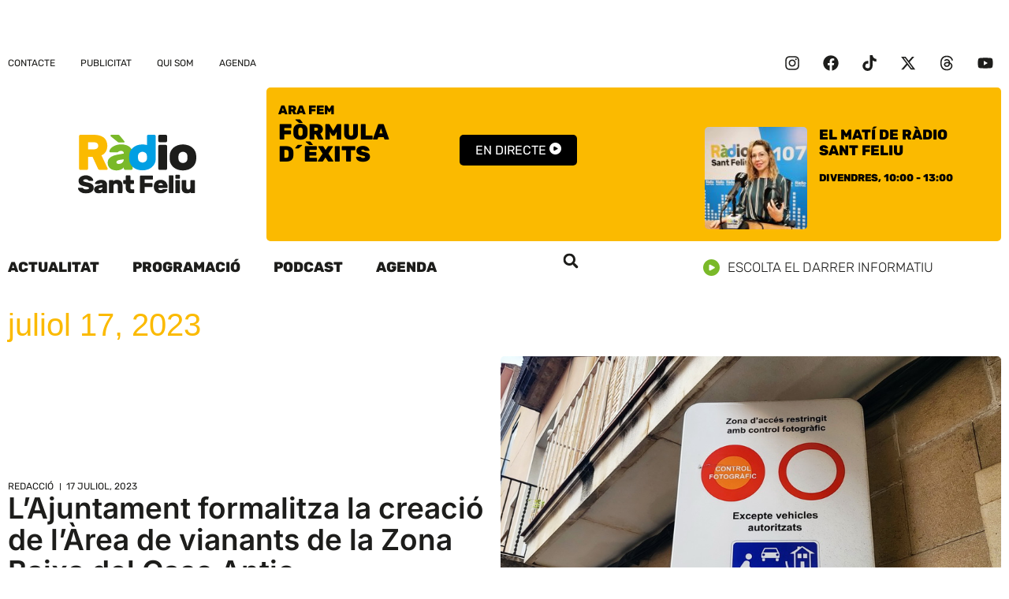

--- FILE ---
content_type: text/html; charset=UTF-8
request_url: https://www.rsf.cat/2023/07/17/
body_size: 25285
content:
<!doctype html>
<html lang="ca">
<head>
	<meta charset="UTF-8">
	<meta name="viewport" content="width=device-width, initial-scale=1">
	<link rel="profile" href="https://gmpg.org/xfn/11">
	<meta name='robots' content='noindex, follow' />

	<!-- This site is optimized with the Yoast SEO plugin v26.8 - https://yoast.com/product/yoast-seo-wordpress/ -->
	<title>17 de juliol de 2023 - Ràdio Sant Feliu 107.0 FM</title>
	<meta property="og:locale" content="ca_ES" />
	<meta property="og:type" content="website" />
	<meta property="og:title" content="17 de juliol de 2023 - Ràdio Sant Feliu 107.0 FM" />
	<meta property="og:url" content="https://www.rsf.cat/2023/07/17/" />
	<meta property="og:site_name" content="Ràdio Sant Feliu 107.0 FM" />
	<meta name="twitter:card" content="summary_large_image" />
	<meta name="twitter:site" content="@rsfeliu" />
	<script type="application/ld+json" class="yoast-schema-graph">{"@context":"https://schema.org","@graph":[{"@type":"CollectionPage","@id":"https://www.rsf.cat/2023/07/17/","url":"https://www.rsf.cat/2023/07/17/","name":"17 de juliol de 2023 - Ràdio Sant Feliu 107.0 FM","isPartOf":{"@id":"https://www.rsf.cat/#website"},"primaryImageOfPage":{"@id":"https://www.rsf.cat/2023/07/17/#primaryimage"},"image":{"@id":"https://www.rsf.cat/2023/07/17/#primaryimage"},"thumbnailUrl":"https://www.rsf.cat/wp-content/uploads/2023/05/1000-SENYALITZACIO-CAMERES.jpg","breadcrumb":{"@id":"https://www.rsf.cat/2023/07/17/#breadcrumb"},"inLanguage":"ca"},{"@type":"ImageObject","inLanguage":"ca","@id":"https://www.rsf.cat/2023/07/17/#primaryimage","url":"https://www.rsf.cat/wp-content/uploads/2023/05/1000-SENYALITZACIO-CAMERES.jpg","contentUrl":"https://www.rsf.cat/wp-content/uploads/2023/05/1000-SENYALITZACIO-CAMERES.jpg","width":1000,"height":600},{"@type":"BreadcrumbList","@id":"https://www.rsf.cat/2023/07/17/#breadcrumb","itemListElement":[{"@type":"ListItem","position":1,"name":"Inici","item":"https://www.rsf.cat/"},{"@type":"ListItem","position":2,"name":"Arxius de 17 de juliol de 2023"}]},{"@type":"WebSite","@id":"https://www.rsf.cat/#website","url":"https://www.rsf.cat/","name":"Ràdio Sant Feliu 107.0 FM","description":"Emissora Municipal de Sant Feliu de Guíxols","publisher":{"@id":"https://www.rsf.cat/#organization"},"potentialAction":[{"@type":"SearchAction","target":{"@type":"EntryPoint","urlTemplate":"https://www.rsf.cat/?s={search_term_string}"},"query-input":{"@type":"PropertyValueSpecification","valueRequired":true,"valueName":"search_term_string"}}],"inLanguage":"ca"},{"@type":"Organization","@id":"https://www.rsf.cat/#organization","name":"Ràdio Sant Feliu 107.0 FM","url":"https://www.rsf.cat/","logo":{"@type":"ImageObject","inLanguage":"ca","@id":"https://www.rsf.cat/#/schema/logo/image/","url":"https://www.rsf.cat/wp-content/uploads/2023/05/logo_rsf.cat_footer.svg","contentUrl":"https://www.rsf.cat/wp-content/uploads/2023/05/logo_rsf.cat_footer.svg","width":114,"height":78,"caption":"Ràdio Sant Feliu 107.0 FM"},"image":{"@id":"https://www.rsf.cat/#/schema/logo/image/"},"sameAs":["https://www.facebook.com/rsf107","https://x.com/rsfeliu"]}]}</script>
	<!-- / Yoast SEO plugin. -->



<link rel="alternate" type="application/rss+xml" title="Ràdio Sant Feliu 107.0 FM &raquo; Canal d&#039;informació" href="https://www.rsf.cat/feed/" />
<style id='wp-img-auto-sizes-contain-inline-css'>
img:is([sizes=auto i],[sizes^="auto," i]){contain-intrinsic-size:3000px 1500px}
/*# sourceURL=wp-img-auto-sizes-contain-inline-css */
</style>
<link rel='stylesheet' id='wp-block-library-css' href='https://www.rsf.cat/wp-includes/css/dist/block-library/style.min.css?ver=6.9' media='all' />
<style id='global-styles-inline-css'>
:root{--wp--preset--aspect-ratio--square: 1;--wp--preset--aspect-ratio--4-3: 4/3;--wp--preset--aspect-ratio--3-4: 3/4;--wp--preset--aspect-ratio--3-2: 3/2;--wp--preset--aspect-ratio--2-3: 2/3;--wp--preset--aspect-ratio--16-9: 16/9;--wp--preset--aspect-ratio--9-16: 9/16;--wp--preset--color--black: #000000;--wp--preset--color--cyan-bluish-gray: #abb8c3;--wp--preset--color--white: #ffffff;--wp--preset--color--pale-pink: #f78da7;--wp--preset--color--vivid-red: #cf2e2e;--wp--preset--color--luminous-vivid-orange: #ff6900;--wp--preset--color--luminous-vivid-amber: #fcb900;--wp--preset--color--light-green-cyan: #7bdcb5;--wp--preset--color--vivid-green-cyan: #00d084;--wp--preset--color--pale-cyan-blue: #8ed1fc;--wp--preset--color--vivid-cyan-blue: #0693e3;--wp--preset--color--vivid-purple: #9b51e0;--wp--preset--gradient--vivid-cyan-blue-to-vivid-purple: linear-gradient(135deg,rgb(6,147,227) 0%,rgb(155,81,224) 100%);--wp--preset--gradient--light-green-cyan-to-vivid-green-cyan: linear-gradient(135deg,rgb(122,220,180) 0%,rgb(0,208,130) 100%);--wp--preset--gradient--luminous-vivid-amber-to-luminous-vivid-orange: linear-gradient(135deg,rgb(252,185,0) 0%,rgb(255,105,0) 100%);--wp--preset--gradient--luminous-vivid-orange-to-vivid-red: linear-gradient(135deg,rgb(255,105,0) 0%,rgb(207,46,46) 100%);--wp--preset--gradient--very-light-gray-to-cyan-bluish-gray: linear-gradient(135deg,rgb(238,238,238) 0%,rgb(169,184,195) 100%);--wp--preset--gradient--cool-to-warm-spectrum: linear-gradient(135deg,rgb(74,234,220) 0%,rgb(151,120,209) 20%,rgb(207,42,186) 40%,rgb(238,44,130) 60%,rgb(251,105,98) 80%,rgb(254,248,76) 100%);--wp--preset--gradient--blush-light-purple: linear-gradient(135deg,rgb(255,206,236) 0%,rgb(152,150,240) 100%);--wp--preset--gradient--blush-bordeaux: linear-gradient(135deg,rgb(254,205,165) 0%,rgb(254,45,45) 50%,rgb(107,0,62) 100%);--wp--preset--gradient--luminous-dusk: linear-gradient(135deg,rgb(255,203,112) 0%,rgb(199,81,192) 50%,rgb(65,88,208) 100%);--wp--preset--gradient--pale-ocean: linear-gradient(135deg,rgb(255,245,203) 0%,rgb(182,227,212) 50%,rgb(51,167,181) 100%);--wp--preset--gradient--electric-grass: linear-gradient(135deg,rgb(202,248,128) 0%,rgb(113,206,126) 100%);--wp--preset--gradient--midnight: linear-gradient(135deg,rgb(2,3,129) 0%,rgb(40,116,252) 100%);--wp--preset--font-size--small: 13px;--wp--preset--font-size--medium: 20px;--wp--preset--font-size--large: 36px;--wp--preset--font-size--x-large: 42px;--wp--preset--spacing--20: 0.44rem;--wp--preset--spacing--30: 0.67rem;--wp--preset--spacing--40: 1rem;--wp--preset--spacing--50: 1.5rem;--wp--preset--spacing--60: 2.25rem;--wp--preset--spacing--70: 3.38rem;--wp--preset--spacing--80: 5.06rem;--wp--preset--shadow--natural: 6px 6px 9px rgba(0, 0, 0, 0.2);--wp--preset--shadow--deep: 12px 12px 50px rgba(0, 0, 0, 0.4);--wp--preset--shadow--sharp: 6px 6px 0px rgba(0, 0, 0, 0.2);--wp--preset--shadow--outlined: 6px 6px 0px -3px rgb(255, 255, 255), 6px 6px rgb(0, 0, 0);--wp--preset--shadow--crisp: 6px 6px 0px rgb(0, 0, 0);}:root { --wp--style--global--content-size: 800px;--wp--style--global--wide-size: 1200px; }:where(body) { margin: 0; }.wp-site-blocks > .alignleft { float: left; margin-right: 2em; }.wp-site-blocks > .alignright { float: right; margin-left: 2em; }.wp-site-blocks > .aligncenter { justify-content: center; margin-left: auto; margin-right: auto; }:where(.wp-site-blocks) > * { margin-block-start: 24px; margin-block-end: 0; }:where(.wp-site-blocks) > :first-child { margin-block-start: 0; }:where(.wp-site-blocks) > :last-child { margin-block-end: 0; }:root { --wp--style--block-gap: 24px; }:root :where(.is-layout-flow) > :first-child{margin-block-start: 0;}:root :where(.is-layout-flow) > :last-child{margin-block-end: 0;}:root :where(.is-layout-flow) > *{margin-block-start: 24px;margin-block-end: 0;}:root :where(.is-layout-constrained) > :first-child{margin-block-start: 0;}:root :where(.is-layout-constrained) > :last-child{margin-block-end: 0;}:root :where(.is-layout-constrained) > *{margin-block-start: 24px;margin-block-end: 0;}:root :where(.is-layout-flex){gap: 24px;}:root :where(.is-layout-grid){gap: 24px;}.is-layout-flow > .alignleft{float: left;margin-inline-start: 0;margin-inline-end: 2em;}.is-layout-flow > .alignright{float: right;margin-inline-start: 2em;margin-inline-end: 0;}.is-layout-flow > .aligncenter{margin-left: auto !important;margin-right: auto !important;}.is-layout-constrained > .alignleft{float: left;margin-inline-start: 0;margin-inline-end: 2em;}.is-layout-constrained > .alignright{float: right;margin-inline-start: 2em;margin-inline-end: 0;}.is-layout-constrained > .aligncenter{margin-left: auto !important;margin-right: auto !important;}.is-layout-constrained > :where(:not(.alignleft):not(.alignright):not(.alignfull)){max-width: var(--wp--style--global--content-size);margin-left: auto !important;margin-right: auto !important;}.is-layout-constrained > .alignwide{max-width: var(--wp--style--global--wide-size);}body .is-layout-flex{display: flex;}.is-layout-flex{flex-wrap: wrap;align-items: center;}.is-layout-flex > :is(*, div){margin: 0;}body .is-layout-grid{display: grid;}.is-layout-grid > :is(*, div){margin: 0;}body{padding-top: 0px;padding-right: 0px;padding-bottom: 0px;padding-left: 0px;}a:where(:not(.wp-element-button)){text-decoration: underline;}:root :where(.wp-element-button, .wp-block-button__link){background-color: #32373c;border-width: 0;color: #fff;font-family: inherit;font-size: inherit;font-style: inherit;font-weight: inherit;letter-spacing: inherit;line-height: inherit;padding-top: calc(0.667em + 2px);padding-right: calc(1.333em + 2px);padding-bottom: calc(0.667em + 2px);padding-left: calc(1.333em + 2px);text-decoration: none;text-transform: inherit;}.has-black-color{color: var(--wp--preset--color--black) !important;}.has-cyan-bluish-gray-color{color: var(--wp--preset--color--cyan-bluish-gray) !important;}.has-white-color{color: var(--wp--preset--color--white) !important;}.has-pale-pink-color{color: var(--wp--preset--color--pale-pink) !important;}.has-vivid-red-color{color: var(--wp--preset--color--vivid-red) !important;}.has-luminous-vivid-orange-color{color: var(--wp--preset--color--luminous-vivid-orange) !important;}.has-luminous-vivid-amber-color{color: var(--wp--preset--color--luminous-vivid-amber) !important;}.has-light-green-cyan-color{color: var(--wp--preset--color--light-green-cyan) !important;}.has-vivid-green-cyan-color{color: var(--wp--preset--color--vivid-green-cyan) !important;}.has-pale-cyan-blue-color{color: var(--wp--preset--color--pale-cyan-blue) !important;}.has-vivid-cyan-blue-color{color: var(--wp--preset--color--vivid-cyan-blue) !important;}.has-vivid-purple-color{color: var(--wp--preset--color--vivid-purple) !important;}.has-black-background-color{background-color: var(--wp--preset--color--black) !important;}.has-cyan-bluish-gray-background-color{background-color: var(--wp--preset--color--cyan-bluish-gray) !important;}.has-white-background-color{background-color: var(--wp--preset--color--white) !important;}.has-pale-pink-background-color{background-color: var(--wp--preset--color--pale-pink) !important;}.has-vivid-red-background-color{background-color: var(--wp--preset--color--vivid-red) !important;}.has-luminous-vivid-orange-background-color{background-color: var(--wp--preset--color--luminous-vivid-orange) !important;}.has-luminous-vivid-amber-background-color{background-color: var(--wp--preset--color--luminous-vivid-amber) !important;}.has-light-green-cyan-background-color{background-color: var(--wp--preset--color--light-green-cyan) !important;}.has-vivid-green-cyan-background-color{background-color: var(--wp--preset--color--vivid-green-cyan) !important;}.has-pale-cyan-blue-background-color{background-color: var(--wp--preset--color--pale-cyan-blue) !important;}.has-vivid-cyan-blue-background-color{background-color: var(--wp--preset--color--vivid-cyan-blue) !important;}.has-vivid-purple-background-color{background-color: var(--wp--preset--color--vivid-purple) !important;}.has-black-border-color{border-color: var(--wp--preset--color--black) !important;}.has-cyan-bluish-gray-border-color{border-color: var(--wp--preset--color--cyan-bluish-gray) !important;}.has-white-border-color{border-color: var(--wp--preset--color--white) !important;}.has-pale-pink-border-color{border-color: var(--wp--preset--color--pale-pink) !important;}.has-vivid-red-border-color{border-color: var(--wp--preset--color--vivid-red) !important;}.has-luminous-vivid-orange-border-color{border-color: var(--wp--preset--color--luminous-vivid-orange) !important;}.has-luminous-vivid-amber-border-color{border-color: var(--wp--preset--color--luminous-vivid-amber) !important;}.has-light-green-cyan-border-color{border-color: var(--wp--preset--color--light-green-cyan) !important;}.has-vivid-green-cyan-border-color{border-color: var(--wp--preset--color--vivid-green-cyan) !important;}.has-pale-cyan-blue-border-color{border-color: var(--wp--preset--color--pale-cyan-blue) !important;}.has-vivid-cyan-blue-border-color{border-color: var(--wp--preset--color--vivid-cyan-blue) !important;}.has-vivid-purple-border-color{border-color: var(--wp--preset--color--vivid-purple) !important;}.has-vivid-cyan-blue-to-vivid-purple-gradient-background{background: var(--wp--preset--gradient--vivid-cyan-blue-to-vivid-purple) !important;}.has-light-green-cyan-to-vivid-green-cyan-gradient-background{background: var(--wp--preset--gradient--light-green-cyan-to-vivid-green-cyan) !important;}.has-luminous-vivid-amber-to-luminous-vivid-orange-gradient-background{background: var(--wp--preset--gradient--luminous-vivid-amber-to-luminous-vivid-orange) !important;}.has-luminous-vivid-orange-to-vivid-red-gradient-background{background: var(--wp--preset--gradient--luminous-vivid-orange-to-vivid-red) !important;}.has-very-light-gray-to-cyan-bluish-gray-gradient-background{background: var(--wp--preset--gradient--very-light-gray-to-cyan-bluish-gray) !important;}.has-cool-to-warm-spectrum-gradient-background{background: var(--wp--preset--gradient--cool-to-warm-spectrum) !important;}.has-blush-light-purple-gradient-background{background: var(--wp--preset--gradient--blush-light-purple) !important;}.has-blush-bordeaux-gradient-background{background: var(--wp--preset--gradient--blush-bordeaux) !important;}.has-luminous-dusk-gradient-background{background: var(--wp--preset--gradient--luminous-dusk) !important;}.has-pale-ocean-gradient-background{background: var(--wp--preset--gradient--pale-ocean) !important;}.has-electric-grass-gradient-background{background: var(--wp--preset--gradient--electric-grass) !important;}.has-midnight-gradient-background{background: var(--wp--preset--gradient--midnight) !important;}.has-small-font-size{font-size: var(--wp--preset--font-size--small) !important;}.has-medium-font-size{font-size: var(--wp--preset--font-size--medium) !important;}.has-large-font-size{font-size: var(--wp--preset--font-size--large) !important;}.has-x-large-font-size{font-size: var(--wp--preset--font-size--x-large) !important;}
:root :where(.wp-block-pullquote){font-size: 1.5em;line-height: 1.6;}
/*# sourceURL=global-styles-inline-css */
</style>
<link rel='stylesheet' id='cmplz-general-css' href='https://www.rsf.cat/wp-content/plugins/complianz-gdpr/assets/css/cookieblocker.min.css?ver=1765998185' media='all' />
<link data-minify="1" rel='stylesheet' id='hello-elementor-css' href='https://www.rsf.cat/wp-content/cache/min/1/wp-content/themes/hello-elementor/assets/css/reset.css?ver=1769670188' media='all' />
<link data-minify="1" rel='stylesheet' id='hello-elementor-theme-style-css' href='https://www.rsf.cat/wp-content/cache/min/1/wp-content/themes/hello-elementor/assets/css/theme.css?ver=1769670188' media='all' />
<link data-minify="1" rel='stylesheet' id='hello-elementor-header-footer-css' href='https://www.rsf.cat/wp-content/cache/min/1/wp-content/themes/hello-elementor/assets/css/header-footer.css?ver=1769670188' media='all' />
<link rel='stylesheet' id='elementor-frontend-css' href='https://www.rsf.cat/wp-content/plugins/elementor/assets/css/frontend.min.css?ver=3.33.4' media='all' />
<link rel='stylesheet' id='elementor-post-3765-css' href='https://www.rsf.cat/wp-content/uploads/elementor/css/post-3765.css?ver=1769670184' media='all' />
<link rel='stylesheet' id='widget-loop-common-css' href='https://www.rsf.cat/wp-content/plugins/elementor-pro/assets/css/widget-loop-common.min.css?ver=3.33.2' media='all' />
<link rel='stylesheet' id='widget-loop-grid-css' href='https://www.rsf.cat/wp-content/plugins/elementor-pro/assets/css/widget-loop-grid.min.css?ver=3.33.2' media='all' />
<link rel='stylesheet' id='widget-nav-menu-css' href='https://www.rsf.cat/wp-content/plugins/elementor-pro/assets/css/widget-nav-menu.min.css?ver=3.33.2' media='all' />
<link rel='stylesheet' id='widget-social-icons-css' href='https://www.rsf.cat/wp-content/plugins/elementor/assets/css/widget-social-icons.min.css?ver=3.33.4' media='all' />
<link rel='stylesheet' id='e-apple-webkit-css' href='https://www.rsf.cat/wp-content/plugins/elementor/assets/css/conditionals/apple-webkit.min.css?ver=3.33.4' media='all' />
<link rel='stylesheet' id='widget-image-css' href='https://www.rsf.cat/wp-content/plugins/elementor/assets/css/widget-image.min.css?ver=3.33.4' media='all' />
<link data-minify="1" rel='stylesheet' id='swiper-css' href='https://www.rsf.cat/wp-content/cache/min/1/wp-content/plugins/elementor/assets/lib/swiper/v8/css/swiper.min.css?ver=1769670188' media='all' />
<link rel='stylesheet' id='e-swiper-css' href='https://www.rsf.cat/wp-content/plugins/elementor/assets/css/conditionals/e-swiper.min.css?ver=3.33.4' media='all' />
<link rel='stylesheet' id='widget-search-form-css' href='https://www.rsf.cat/wp-content/plugins/elementor-pro/assets/css/widget-search-form.min.css?ver=3.33.2' media='all' />
<link rel='stylesheet' id='widget-heading-css' href='https://www.rsf.cat/wp-content/plugins/elementor/assets/css/widget-heading.min.css?ver=3.33.4' media='all' />
<link rel='stylesheet' id='e-animation-fadeIn-css' href='https://www.rsf.cat/wp-content/plugins/elementor/assets/lib/animations/styles/fadeIn.min.css?ver=3.33.4' media='all' />
<link rel='stylesheet' id='e-popup-css' href='https://www.rsf.cat/wp-content/plugins/elementor-pro/assets/css/conditionals/popup.min.css?ver=3.33.2' media='all' />
<link data-minify="1" rel='stylesheet' id='dashicons-css' href='https://www.rsf.cat/wp-content/cache/min/1/wp-includes/css/dashicons.min.css?ver=1769670188' media='all' />
<link rel='stylesheet' id='elementor-post-3795-css' href='https://www.rsf.cat/wp-content/uploads/elementor/css/post-3795.css?ver=1769670184' media='all' />
<link rel='stylesheet' id='elementor-post-3791-css' href='https://www.rsf.cat/wp-content/uploads/elementor/css/post-3791.css?ver=1769670184' media='all' />
<link rel='stylesheet' id='elementor-post-3777-css' href='https://www.rsf.cat/wp-content/uploads/elementor/css/post-3777.css?ver=1769670188' media='all' />
<link rel='stylesheet' id='elementor-post-5089-css' href='https://www.rsf.cat/wp-content/uploads/elementor/css/post-5089.css?ver=1769670185' media='all' />
<link data-minify="1" rel='stylesheet' id='hello-elementor-child-style-css' href='https://www.rsf.cat/wp-content/cache/min/1/wp-content/themes/hello-rsf/style.css?ver=1769670188' media='all' />
<link data-minify="1" rel='stylesheet' id='elementor-gf-local-rubik-css' href='https://www.rsf.cat/wp-content/cache/min/1/wp-content/uploads/elementor/google-fonts/css/rubik.css?ver=1769670188' media='all' />
<link data-minify="1" rel='stylesheet' id='elementor-gf-local-inter-css' href='https://www.rsf.cat/wp-content/cache/min/1/wp-content/uploads/elementor/google-fonts/css/inter.css?ver=1769670188' media='all' />
<script src="https://www.rsf.cat/wp-includes/js/jquery/jquery.min.js?ver=3.7.1" id="jquery-core-js"></script>
<script src="https://www.rsf.cat/wp-includes/js/jquery/jquery-migrate.min.js?ver=3.4.1" id="jquery-migrate-js"></script>
<script src="https://www.rsf.cat/wp-content/plugins/radio-station/js/jstz.min.js?ver=1.0.6" id="jstz-js"></script>
<link rel="https://api.w.org/" href="https://www.rsf.cat/wp-json/" /><link rel="EditURI" type="application/rsd+xml" title="RSD" href="https://www.rsf.cat/xmlrpc.php?rsd" />
<link rel='https://radiostation.pro/docs/api/' href='https://www.rsf.cat/wp-json/radio/' />			<style>.cmplz-hidden {
					display: none !important;
				}</style><meta name="generator" content="Elementor 3.33.4; features: e_font_icon_svg, additional_custom_breakpoints; settings: css_print_method-external, google_font-enabled, font_display-swap">
<!-- Google tag (gtag.js) -->
<script async src="https://www.googletagmanager.com/gtag/js?id=G-QY4QBYF4J8"></script>
<script>
  window.dataLayer = window.dataLayer || [];
  function gtag(){dataLayer.push(arguments);}
  gtag('js', new Date());

  gtag('config', 'G-TZSP5188WG');
</script>
			<style>
				.e-con.e-parent:nth-of-type(n+4):not(.e-lazyloaded):not(.e-no-lazyload),
				.e-con.e-parent:nth-of-type(n+4):not(.e-lazyloaded):not(.e-no-lazyload) * {
					background-image: none !important;
				}
				@media screen and (max-height: 1024px) {
					.e-con.e-parent:nth-of-type(n+3):not(.e-lazyloaded):not(.e-no-lazyload),
					.e-con.e-parent:nth-of-type(n+3):not(.e-lazyloaded):not(.e-no-lazyload) * {
						background-image: none !important;
					}
				}
				@media screen and (max-height: 640px) {
					.e-con.e-parent:nth-of-type(n+2):not(.e-lazyloaded):not(.e-no-lazyload),
					.e-con.e-parent:nth-of-type(n+2):not(.e-lazyloaded):not(.e-no-lazyload) * {
						background-image: none !important;
					}
				}
			</style>
			<link rel="icon" href="https://www.rsf.cat/wp-content/uploads/2023/05/favicon_2-150x150.png" sizes="32x32" />
<link rel="icon" href="https://www.rsf.cat/wp-content/uploads/2023/05/favicon_2-300x300.png" sizes="192x192" />
<link rel="apple-touch-icon" href="https://www.rsf.cat/wp-content/uploads/2023/05/favicon_2-300x300.png" />
<meta name="msapplication-TileImage" content="https://www.rsf.cat/wp-content/uploads/2023/05/favicon_2-300x300.png" />
</head>
<body class="archive date wp-custom-logo wp-embed-responsive wp-theme-hello-elementor wp-child-theme-hello-rsf hello-elementor-default elementor-page-3777 elementor-default elementor-template-full-width elementor-kit-3765">


<a class="skip-link screen-reader-text" href="#content">Vés al contingut</a>

		<header data-elementor-type="header" data-elementor-id="3795" class="elementor elementor-3795 elementor-location-header" data-elementor-post-type="elementor_library">
			<div class="elementor-element elementor-element-0052781 e-con-full e-flex e-con e-parent" data-id="0052781" data-element_type="container" data-settings="{&quot;enabled_visibility&quot;:&quot;yes&quot;,&quot;dce_visibility_selected&quot;:&quot;yes&quot;}">
				<div class="elementor-element elementor-element-3f62062 elementor-grid-1 elementor-grid-tablet-1 elementor-grid-mobile-1 elementor-widget elementor-widget-loop-grid" data-id="3f62062" data-element_type="widget" data-settings="{&quot;template_id&quot;:&quot;3767&quot;,&quot;columns&quot;:1,&quot;columns_tablet&quot;:1,&quot;_skin&quot;:&quot;post&quot;,&quot;columns_mobile&quot;:&quot;1&quot;,&quot;edit_handle_selector&quot;:&quot;[data-elementor-type=\&quot;loop-item\&quot;]&quot;,&quot;row_gap&quot;:{&quot;unit&quot;:&quot;px&quot;,&quot;size&quot;:&quot;&quot;,&quot;sizes&quot;:[]},&quot;row_gap_tablet&quot;:{&quot;unit&quot;:&quot;px&quot;,&quot;size&quot;:&quot;&quot;,&quot;sizes&quot;:[]},&quot;row_gap_mobile&quot;:{&quot;unit&quot;:&quot;px&quot;,&quot;size&quot;:&quot;&quot;,&quot;sizes&quot;:[]}}" data-widget_type="loop-grid.post">
				<div class="elementor-widget-container">
							<div class="e-loop-nothing-found-message">
		</div>
						</div>
				</div>
				</div>
		<div class="elementor-element elementor-element-67f7115a elementor-hidden-mobile e-flex e-con-boxed e-con e-parent" data-id="67f7115a" data-element_type="container">
					<div class="e-con-inner">
				<div class="elementor-element elementor-element-5cad169f elementor-nav-menu--dropdown-none elementor-widget elementor-widget-nav-menu" data-id="5cad169f" data-element_type="widget" data-settings="{&quot;layout&quot;:&quot;horizontal&quot;,&quot;submenu_icon&quot;:{&quot;value&quot;:&quot;&lt;svg aria-hidden=\&quot;true\&quot; class=\&quot;e-font-icon-svg e-fas-caret-down\&quot; viewBox=\&quot;0 0 320 512\&quot; xmlns=\&quot;http:\/\/www.w3.org\/2000\/svg\&quot;&gt;&lt;path d=\&quot;M31.3 192h257.3c17.8 0 26.7 21.5 14.1 34.1L174.1 354.8c-7.8 7.8-20.5 7.8-28.3 0L17.2 226.1C4.6 213.5 13.5 192 31.3 192z\&quot;&gt;&lt;\/path&gt;&lt;\/svg&gt;&quot;,&quot;library&quot;:&quot;fa-solid&quot;}}" data-widget_type="nav-menu.default">
				<div class="elementor-widget-container">
								<nav aria-label="Menu" class="elementor-nav-menu--main elementor-nav-menu__container elementor-nav-menu--layout-horizontal e--pointer-underline e--animation-fade">
				<ul id="menu-1-5cad169f" class="elementor-nav-menu"><li class="menu-item menu-item-type-post_type menu-item-object-page menu-item-3857"><a href="https://www.rsf.cat/contacte/" class="elementor-item">Contacte</a></li>
<li class="menu-item menu-item-type-post_type menu-item-object-page menu-item-3859"><a href="https://www.rsf.cat/publicitat/" class="elementor-item">Publicitat</a></li>
<li class="menu-item menu-item-type-post_type menu-item-object-page menu-item-3860"><a href="https://www.rsf.cat/qui-som/" class="elementor-item">Qui som</a></li>
<li class="menu-item menu-item-type-custom menu-item-object-custom menu-item-7757"><a href="https://visitguixols.com/ca/agenda/calendari.html" class="elementor-item">Agenda</a></li>
</ul>			</nav>
						<nav class="elementor-nav-menu--dropdown elementor-nav-menu__container" aria-hidden="true">
				<ul id="menu-2-5cad169f" class="elementor-nav-menu"><li class="menu-item menu-item-type-post_type menu-item-object-page menu-item-3857"><a href="https://www.rsf.cat/contacte/" class="elementor-item" tabindex="-1">Contacte</a></li>
<li class="menu-item menu-item-type-post_type menu-item-object-page menu-item-3859"><a href="https://www.rsf.cat/publicitat/" class="elementor-item" tabindex="-1">Publicitat</a></li>
<li class="menu-item menu-item-type-post_type menu-item-object-page menu-item-3860"><a href="https://www.rsf.cat/qui-som/" class="elementor-item" tabindex="-1">Qui som</a></li>
<li class="menu-item menu-item-type-custom menu-item-object-custom menu-item-7757"><a href="https://visitguixols.com/ca/agenda/calendari.html" class="elementor-item" tabindex="-1">Agenda</a></li>
</ul>			</nav>
						</div>
				</div>
				<div class="elementor-element elementor-element-36e01341 elementor-shape-circle elementor-grid-0 e-grid-align-center elementor-widget elementor-widget-social-icons" data-id="36e01341" data-element_type="widget" data-widget_type="social-icons.default">
				<div class="elementor-widget-container">
							<div class="elementor-social-icons-wrapper elementor-grid" role="list">
							<span class="elementor-grid-item" role="listitem">
					<a class="elementor-icon elementor-social-icon elementor-social-icon-instagram elementor-repeater-item-69db33b" href="https://www.instagram.com/santfeliuradio/" target="_blank">
						<span class="elementor-screen-only">Instagram</span>
						<svg aria-hidden="true" class="e-font-icon-svg e-fab-instagram" viewBox="0 0 448 512" xmlns="http://www.w3.org/2000/svg"><path d="M224.1 141c-63.6 0-114.9 51.3-114.9 114.9s51.3 114.9 114.9 114.9S339 319.5 339 255.9 287.7 141 224.1 141zm0 189.6c-41.1 0-74.7-33.5-74.7-74.7s33.5-74.7 74.7-74.7 74.7 33.5 74.7 74.7-33.6 74.7-74.7 74.7zm146.4-194.3c0 14.9-12 26.8-26.8 26.8-14.9 0-26.8-12-26.8-26.8s12-26.8 26.8-26.8 26.8 12 26.8 26.8zm76.1 27.2c-1.7-35.9-9.9-67.7-36.2-93.9-26.2-26.2-58-34.4-93.9-36.2-37-2.1-147.9-2.1-184.9 0-35.8 1.7-67.6 9.9-93.9 36.1s-34.4 58-36.2 93.9c-2.1 37-2.1 147.9 0 184.9 1.7 35.9 9.9 67.7 36.2 93.9s58 34.4 93.9 36.2c37 2.1 147.9 2.1 184.9 0 35.9-1.7 67.7-9.9 93.9-36.2 26.2-26.2 34.4-58 36.2-93.9 2.1-37 2.1-147.8 0-184.8zM398.8 388c-7.8 19.6-22.9 34.7-42.6 42.6-29.5 11.7-99.5 9-132.1 9s-102.7 2.6-132.1-9c-19.6-7.8-34.7-22.9-42.6-42.6-11.7-29.5-9-99.5-9-132.1s-2.6-102.7 9-132.1c7.8-19.6 22.9-34.7 42.6-42.6 29.5-11.7 99.5-9 132.1-9s102.7-2.6 132.1 9c19.6 7.8 34.7 22.9 42.6 42.6 11.7 29.5 9 99.5 9 132.1s2.7 102.7-9 132.1z"></path></svg>					</a>
				</span>
							<span class="elementor-grid-item" role="listitem">
					<a class="elementor-icon elementor-social-icon elementor-social-icon-facebook elementor-repeater-item-f1336a1" href="https://www.facebook.com/santfeliuradio/" target="_blank">
						<span class="elementor-screen-only">Facebook</span>
						<svg aria-hidden="true" class="e-font-icon-svg e-fab-facebook" viewBox="0 0 512 512" xmlns="http://www.w3.org/2000/svg"><path d="M504 256C504 119 393 8 256 8S8 119 8 256c0 123.78 90.69 226.38 209.25 245V327.69h-63V256h63v-54.64c0-62.15 37-96.48 93.67-96.48 27.14 0 55.52 4.84 55.52 4.84v61h-31.28c-30.8 0-40.41 19.12-40.41 38.73V256h68.78l-11 71.69h-57.78V501C413.31 482.38 504 379.78 504 256z"></path></svg>					</a>
				</span>
							<span class="elementor-grid-item" role="listitem">
					<a class="elementor-icon elementor-social-icon elementor-social-icon-tiktok elementor-repeater-item-71f2977" href="https://www.tiktok.com/@santfeliuradio" target="_blank">
						<span class="elementor-screen-only">Tiktok</span>
						<svg aria-hidden="true" class="e-font-icon-svg e-fab-tiktok" viewBox="0 0 448 512" xmlns="http://www.w3.org/2000/svg"><path d="M448,209.91a210.06,210.06,0,0,1-122.77-39.25V349.38A162.55,162.55,0,1,1,185,188.31V278.2a74.62,74.62,0,1,0,52.23,71.18V0l88,0a121.18,121.18,0,0,0,1.86,22.17h0A122.18,122.18,0,0,0,381,102.39a121.43,121.43,0,0,0,67,20.14Z"></path></svg>					</a>
				</span>
							<span class="elementor-grid-item" role="listitem">
					<a class="elementor-icon elementor-social-icon elementor-social-icon-x-twitter elementor-repeater-item-5b34e8f" href="https://x.com/SantFeliuRadio" target="_blank">
						<span class="elementor-screen-only">X-twitter</span>
						<svg aria-hidden="true" class="e-font-icon-svg e-fab-x-twitter" viewBox="0 0 512 512" xmlns="http://www.w3.org/2000/svg"><path d="M389.2 48h70.6L305.6 224.2 487 464H345L233.7 318.6 106.5 464H35.8L200.7 275.5 26.8 48H172.4L272.9 180.9 389.2 48zM364.4 421.8h39.1L151.1 88h-42L364.4 421.8z"></path></svg>					</a>
				</span>
							<span class="elementor-grid-item" role="listitem">
					<a class="elementor-icon elementor-social-icon elementor-social-icon-threads elementor-repeater-item-123b7be" href="https://www.threads.com/@santfeliuradio" target="_blank">
						<span class="elementor-screen-only">Threads</span>
						<svg aria-hidden="true" class="e-font-icon-svg e-fab-threads" viewBox="0 0 448 512" xmlns="http://www.w3.org/2000/svg"><path d="M331.5 235.7c2.2 .9 4.2 1.9 6.3 2.8c29.2 14.1 50.6 35.2 61.8 61.4c15.7 36.5 17.2 95.8-30.3 143.2c-36.2 36.2-80.3 52.5-142.6 53h-.3c-70.2-.5-124.1-24.1-160.4-70.2c-32.3-41-48.9-98.1-49.5-169.6V256v-.2C17 184.3 33.6 127.2 65.9 86.2C102.2 40.1 156.2 16.5 226.4 16h.3c70.3 .5 124.9 24 162.3 69.9c18.4 22.7 32 50 40.6 81.7l-40.4 10.8c-7.1-25.8-17.8-47.8-32.2-65.4c-29.2-35.8-73-54.2-130.5-54.6c-57 .5-100.1 18.8-128.2 54.4C72.1 146.1 58.5 194.3 58 256c.5 61.7 14.1 109.9 40.3 143.3c28 35.6 71.2 53.9 128.2 54.4c51.4-.4 85.4-12.6 113.7-40.9c32.3-32.2 31.7-71.8 21.4-95.9c-6.1-14.2-17.1-26-31.9-34.9c-3.7 26.9-11.8 48.3-24.7 64.8c-17.1 21.8-41.4 33.6-72.7 35.3c-23.6 1.3-46.3-4.4-63.9-16c-20.8-13.8-33-34.8-34.3-59.3c-2.5-48.3 35.7-83 95.2-86.4c21.1-1.2 40.9-.3 59.2 2.8c-2.4-14.8-7.3-26.6-14.6-35.2c-10-11.7-25.6-17.7-46.2-17.8H227c-16.6 0-39 4.6-53.3 26.3l-34.4-23.6c19.2-29.1 50.3-45.1 87.8-45.1h.8c62.6 .4 99.9 39.5 103.7 107.7l-.2 .2zm-156 68.8c1.3 25.1 28.4 36.8 54.6 35.3c25.6-1.4 54.6-11.4 59.5-73.2c-13.2-2.9-27.8-4.4-43.4-4.4c-4.8 0-9.6 .1-14.4 .4c-42.9 2.4-57.2 23.2-56.2 41.8l-.1 .1z"></path></svg>					</a>
				</span>
							<span class="elementor-grid-item" role="listitem">
					<a class="elementor-icon elementor-social-icon elementor-social-icon-youtube elementor-repeater-item-46e4145" href="https://www.youtube.com/@santfeliuradio" target="_blank">
						<span class="elementor-screen-only">Youtube</span>
						<svg aria-hidden="true" class="e-font-icon-svg e-fab-youtube" viewBox="0 0 576 512" xmlns="http://www.w3.org/2000/svg"><path d="M549.655 124.083c-6.281-23.65-24.787-42.276-48.284-48.597C458.781 64 288 64 288 64S117.22 64 74.629 75.486c-23.497 6.322-42.003 24.947-48.284 48.597-11.412 42.867-11.412 132.305-11.412 132.305s0 89.438 11.412 132.305c6.281 23.65 24.787 41.5 48.284 47.821C117.22 448 288 448 288 448s170.78 0 213.371-11.486c23.497-6.321 42.003-24.171 48.284-47.821 11.412-42.867 11.412-132.305 11.412-132.305s0-89.438-11.412-132.305zm-317.51 213.508V175.185l142.739 81.205-142.739 81.201z"></path></svg>					</a>
				</span>
					</div>
						</div>
				</div>
					</div>
				</div>
		<div class="elementor-element elementor-element-426e034b e-flex e-con-boxed e-con e-parent" data-id="426e034b" data-element_type="container">
					<div class="e-con-inner">
		<div class="elementor-element elementor-element-2ea6869f e-con-full e-flex e-con e-child" data-id="2ea6869f" data-element_type="container">
				<div class="elementor-element elementor-element-7b90324a elementor-widget__width-initial elementor-widget elementor-widget-theme-site-logo elementor-widget-image" data-id="7b90324a" data-element_type="widget" data-widget_type="theme-site-logo.default">
				<div class="elementor-widget-container">
											<a href="https://www.rsf.cat">
			<img width="151" height="76" src="https://www.rsf.cat/wp-content/uploads/2023/05/logo_rsf.cat_.svg" class="attachment-full size-full wp-image-12" alt="" />				</a>
											</div>
				</div>
				<div class="elementor-element elementor-element-c499502 elementor-hidden-desktop elementor-hidden-tablet elementor-widget elementor-widget-image" data-id="c499502" data-element_type="widget" data-widget_type="image.default">
				<div class="elementor-widget-container">
																<a href="#elementor-action%3Aaction%3Dpopup%3Aopen%26settings%3DeyJpZCI6IjUwODkiLCJ0b2dnbGUiOmZhbHNlfQ%3D%3D">
							<img width="22" height="25" src="https://www.rsf.cat/wp-content/uploads/2023/05/burguer.svg" class="attachment-full size-full wp-image-5087" alt="" />								</a>
															</div>
				</div>
				</div>
		<div class="elementor-element elementor-element-14f345ea e-flex e-con-boxed e-con e-child" data-id="14f345ea" data-element_type="container" data-settings="{&quot;background_background&quot;:&quot;classic&quot;}">
					<div class="e-con-inner">
		<div class="elementor-element elementor-element-a9f585e e-con-full e-flex e-con e-child" data-id="a9f585e" data-element_type="container">
				<div class="elementor-element elementor-element-0f3dd21 elementor-widget elementor-widget-wp-widget-dj_widget" data-id="0f3dd21" data-element_type="widget" data-widget_type="wp-widget-dj_widget.default">
				<div class="elementor-widget-container">
					<div id="current-show-widget-1" class="current-show-widget widget">
<h5></h5><div id="current-show-widget-contents-1" class="current-show-wrap">
<div id="rs-current-show-1" class="ajax-widget"></div>
<iframe id="rs-current-show-1-loader" src="javascript:void(0);" style="display:none;"></iframe>
<script>
timestamp = Math.floor( (new Date()).getTime() / 1000 );
url = 'https://www.rsf.cat/wp-admin/admin-ajax.php?action=radio_station_current_show';
url += '&instance=1';
url += '&title=&ajax=on&dynamic=0&no_shows=F%C3%B2rmula%20%3Cbr%3Ed%C2%B4%C3%A8xits&hide_empty=0&show_link=1&title_position=right&show_avatar=1&avatar_width=&avatar_size=thumbnail&show_sched=0&show_all_sched=0&countdown=0&time_format=&display_hosts=0&link_hosts=0&show_desc=0&show_playlist=1&show_encore=1&widget=1&block=0&id=1&for_time='+timestamp+'';
document.getElementById('rs-current-show-1-loader').src = url;
</script>
</div>
</div>
				</div>
				</div>
				<div class="elementor-element elementor-element-124567a2 elementor-widget elementor-widget-html" data-id="124567a2" data-element_type="widget" data-widget_type="html.default">
				<div class="elementor-widget-container">
					<a href="#" class="btn-directe" onclick="window.open('https://streaming.enacast.com/radiosantfeliudeguixolsHD.mp3','pagename','resizable,height=500,width=350'); return false;"><span style="color:white">EN DIRECTE</span> <img src="https://www.rsf.cat/wp-content/uploads/2023/05/ico-play-blanc.svg" width="15" height="15" alt="play"></a>

				</div>
				</div>
				</div>
				<div class="elementor-element elementor-element-0e0bc01 elementor-widget__width-inherit elementor-hidden-tablet elementor-hidden-mobile elementor-widget elementor-widget-wp-widget-dj_upcoming_widget" data-id="0e0bc01" data-element_type="widget" data-widget_type="wp-widget-dj_upcoming_widget.default">
				<div class="elementor-widget-container">
					<div id="upcoming-shows-widget-1" class="upcoming-shows-widget widget">
<h5>I després</h5><div id="upcoming-shows-widget-contents-1" class="upcoming-shows-wrap">
<div id="rs-upcoming-shows-1" class="ajax-widget"></div>
<iframe id="rs-upcoming-shows-1-loader" src="javascript:void(0);" style="display:none;"></iframe>
<script>
timestamp = Math.floor( (new Date()).getTime() / 1000 );
url = 'https://www.rsf.cat/wp-admin/admin-ajax.php?action=radio_station_upcoming_shows';
url += '&instance=1';
url += '&title=I%20despr%C3%A9s&limit=1&ajax=on&dynamic=0&no_shows=&hide_empty=0&show_link=0&title_position=right&show_avatar=1&avatar_size=thumbnail&avatar_width=130&show_sched=1&countdown=0&time_format=24&display_hosts=0&link_hosts=0&show_encore=0&widget=1&block=0&id=1&for_time='+timestamp+'';
document.getElementById('rs-upcoming-shows-1-loader').src = url;
</script>
</div>
</div>
				</div>
				</div>
					</div>
				</div>
					</div>
				</div>
		<div class="elementor-element elementor-element-30a8e6d9 elementor-hidden-mobile e-flex e-con-boxed e-con e-parent" data-id="30a8e6d9" data-element_type="container">
					<div class="e-con-inner">
		<div class="elementor-element elementor-element-71dcbed e-con-full e-flex e-con e-child" data-id="71dcbed" data-element_type="container">
				<div class="elementor-element elementor-element-1264a59a elementor-nav-menu--dropdown-none elementor-widget__width-initial elementor-widget-mobile__width-inherit elementor-widget-tablet__width-initial elementor-widget elementor-widget-nav-menu" data-id="1264a59a" data-element_type="widget" data-settings="{&quot;layout&quot;:&quot;horizontal&quot;,&quot;submenu_icon&quot;:{&quot;value&quot;:&quot;&lt;svg aria-hidden=\&quot;true\&quot; class=\&quot;e-font-icon-svg e-fas-caret-down\&quot; viewBox=\&quot;0 0 320 512\&quot; xmlns=\&quot;http:\/\/www.w3.org\/2000\/svg\&quot;&gt;&lt;path d=\&quot;M31.3 192h257.3c17.8 0 26.7 21.5 14.1 34.1L174.1 354.8c-7.8 7.8-20.5 7.8-28.3 0L17.2 226.1C4.6 213.5 13.5 192 31.3 192z\&quot;&gt;&lt;\/path&gt;&lt;\/svg&gt;&quot;,&quot;library&quot;:&quot;fa-solid&quot;}}" data-widget_type="nav-menu.default">
				<div class="elementor-widget-container">
								<nav aria-label="Menu" class="elementor-nav-menu--main elementor-nav-menu__container elementor-nav-menu--layout-horizontal e--pointer-underline e--animation-fade">
				<ul id="menu-1-1264a59a" class="elementor-nav-menu"><li class="menu-item menu-item-type-custom menu-item-object-custom menu-item-3861"><a href="/" class="elementor-item">Actualitat</a></li>
<li class="menu-item menu-item-type-post_type menu-item-object-page menu-item-4370"><a href="https://www.rsf.cat/programacio/" class="elementor-item">Programació</a></li>
<li class="menu-item menu-item-type-custom menu-item-object-custom menu-item-3863"><a href="https://www.rsf.cat/podcasts/" class="elementor-item">Podcast</a></li>
<li class="menu-item menu-item-type-custom menu-item-object-custom menu-item-45051"><a href="https://www.visitguixols.com/ca/agenda/calendari.html" class="elementor-item">Agenda</a></li>
</ul>			</nav>
						<nav class="elementor-nav-menu--dropdown elementor-nav-menu__container" aria-hidden="true">
				<ul id="menu-2-1264a59a" class="elementor-nav-menu"><li class="menu-item menu-item-type-custom menu-item-object-custom menu-item-3861"><a href="/" class="elementor-item" tabindex="-1">Actualitat</a></li>
<li class="menu-item menu-item-type-post_type menu-item-object-page menu-item-4370"><a href="https://www.rsf.cat/programacio/" class="elementor-item" tabindex="-1">Programació</a></li>
<li class="menu-item menu-item-type-custom menu-item-object-custom menu-item-3863"><a href="https://www.rsf.cat/podcasts/" class="elementor-item" tabindex="-1">Podcast</a></li>
<li class="menu-item menu-item-type-custom menu-item-object-custom menu-item-45051"><a href="https://www.visitguixols.com/ca/agenda/calendari.html" class="elementor-item" tabindex="-1">Agenda</a></li>
</ul>			</nav>
						</div>
				</div>
				<div class="elementor-element elementor-element-2ad9e8b elementor-search-form--skin-full_screen elementor-hidden-mobile elementor-widget elementor-widget-search-form" data-id="2ad9e8b" data-element_type="widget" data-settings="{&quot;skin&quot;:&quot;full_screen&quot;}" data-widget_type="search-form.default">
				<div class="elementor-widget-container">
							<search role="search">
			<form class="elementor-search-form" action="https://www.rsf.cat" method="get">
												<div class="elementor-search-form__toggle" role="button" tabindex="0" aria-label="Search">
					<div class="e-font-icon-svg-container"><svg aria-hidden="true" class="e-font-icon-svg e-fas-search" viewBox="0 0 512 512" xmlns="http://www.w3.org/2000/svg"><path d="M505 442.7L405.3 343c-4.5-4.5-10.6-7-17-7H372c27.6-35.3 44-79.7 44-128C416 93.1 322.9 0 208 0S0 93.1 0 208s93.1 208 208 208c48.3 0 92.7-16.4 128-44v16.3c0 6.4 2.5 12.5 7 17l99.7 99.7c9.4 9.4 24.6 9.4 33.9 0l28.3-28.3c9.4-9.4 9.4-24.6.1-34zM208 336c-70.7 0-128-57.2-128-128 0-70.7 57.2-128 128-128 70.7 0 128 57.2 128 128 0 70.7-57.2 128-128 128z"></path></svg></div>				</div>
								<div class="elementor-search-form__container">
					<label class="elementor-screen-only" for="elementor-search-form-2ad9e8b">Search</label>

					
					<input id="elementor-search-form-2ad9e8b" placeholder="" class="elementor-search-form__input" type="search" name="s" value="">
					
					
										<div class="dialog-lightbox-close-button dialog-close-button" role="button" tabindex="0" aria-label="Close this search box.">
						<svg aria-hidden="true" class="e-font-icon-svg e-eicon-close" viewBox="0 0 1000 1000" xmlns="http://www.w3.org/2000/svg"><path d="M742 167L500 408 258 167C246 154 233 150 217 150 196 150 179 158 167 167 154 179 150 196 150 212 150 229 154 242 171 254L408 500 167 742C138 771 138 800 167 829 196 858 225 858 254 829L496 587 738 829C750 842 767 846 783 846 800 846 817 842 829 829 842 817 846 804 846 783 846 767 842 750 829 737L588 500 833 258C863 229 863 200 833 171 804 137 775 137 742 167Z"></path></svg>					</div>
									</div>
			</form>
		</search>
						</div>
				</div>
				</div>
				<div class="elementor-element elementor-element-213a14e elementor-widget elementor-widget-html" data-id="213a14e" data-element_type="widget" data-widget_type="html.default">
				<div class="elementor-widget-container">
					<a href="#" class="btn-informatiu" onclick="window.open('https://alacarta.rsf.cat/embed/programs/linformatiu?count=1','pagename','resizable,height=500,width=350'); return false;"><svg xmlns="http://www.w3.org/2000/svg" width="21" height="21" viewBox="0 0 21 21" fill="none"><path fill-rule="evenodd" clip-rule="evenodd" d="M21 10.5C21 16.299 16.299 21 10.5 21C4.70101 21 0 16.299 0 10.5C0 4.70101 4.70101 0 10.5 0C16.299 0 21 4.70101 21 10.5ZM9.08081 6.7838L14.2519 9.64431C14.9753 10.0274 14.9753 10.9979 14.2519 11.3555L9.08081 14.216C8.38418 14.5991 7.5 14.1138 7.5 13.3476V7.65217C7.5 6.88596 8.38418 6.4007 9.08081 6.7838Z" fill="#7AB929"></path></svg>Escolta el darrer informatiu <img src="https://www.rsf.cat/wp-content/uploads/2023/05/ico-play-blanc.svg" width="15" height="15" alt="play"></a>

				</div>
				</div>
					</div>
				</div>
				</header>
				<div data-elementor-type="archive" data-elementor-id="3777" class="elementor elementor-3777 elementor-location-archive" data-elementor-post-type="elementor_library">
			<div class="elementor-element elementor-element-51122495 e-flex e-con-boxed e-con e-parent" data-id="51122495" data-element_type="container">
					<div class="e-con-inner">
				<div class="elementor-element elementor-element-3ae02363 elementor-widget elementor-widget-theme-archive-title elementor-page-title elementor-widget-heading" data-id="3ae02363" data-element_type="widget" data-widget_type="theme-archive-title.default">
				<div class="elementor-widget-container">
					<h1 class="elementor-heading-title elementor-size-default">juliol 17, 2023</h1>				</div>
				</div>
					</div>
				</div>
		<div class="elementor-element elementor-element-65f1d26f e-flex e-con-boxed e-con e-parent" data-id="65f1d26f" data-element_type="container">
					<div class="e-con-inner">
				<div class="elementor-element elementor-element-182f7920 elementor-grid-1 elementor-grid-tablet-1 elementor-grid-mobile-1 elementor-widget elementor-widget-loop-grid" data-id="182f7920" data-element_type="widget" data-settings="{&quot;template_id&quot;:&quot;3779&quot;,&quot;columns&quot;:1,&quot;columns_tablet&quot;:1,&quot;_skin&quot;:&quot;post&quot;,&quot;columns_mobile&quot;:&quot;1&quot;,&quot;edit_handle_selector&quot;:&quot;[data-elementor-type=\&quot;loop-item\&quot;]&quot;,&quot;row_gap&quot;:{&quot;unit&quot;:&quot;px&quot;,&quot;size&quot;:&quot;&quot;,&quot;sizes&quot;:[]},&quot;row_gap_tablet&quot;:{&quot;unit&quot;:&quot;px&quot;,&quot;size&quot;:&quot;&quot;,&quot;sizes&quot;:[]},&quot;row_gap_mobile&quot;:{&quot;unit&quot;:&quot;px&quot;,&quot;size&quot;:&quot;&quot;,&quot;sizes&quot;:[]}}" data-widget_type="loop-grid.post">
				<div class="elementor-widget-container">
							<div class="elementor-loop-container elementor-grid" role="list">
		<style id="loop-dynamic-3779">.e-loop-item-8341 .elementor-element.elementor-element-7e5e271b:not(.elementor-motion-effects-element-type-background), .e-loop-item-8341 .elementor-element.elementor-element-7e5e271b > .elementor-motion-effects-container > .elementor-motion-effects-layer{background-image:url("https://www.rsf.cat/wp-content/uploads/2023/05/1000-SENYALITZACIO-CAMERES.jpg");}</style><style id="loop-3779">.elementor-3779 .elementor-element.elementor-element-f9d030{--display:flex;--flex-direction:row-reverse;--container-widget-width:initial;--container-widget-height:100%;--container-widget-flex-grow:1;--container-widget-align-self:stretch;--flex-wrap-mobile:wrap-reverse;--padding-top:0px;--padding-bottom:0px;--padding-left:0px;--padding-right:0px;}.elementor-3779 .elementor-element.elementor-element-7e5e271b{--display:flex;--min-height:450px;--border-radius:5px 5px 5px 5px;}.elementor-3779 .elementor-element.elementor-element-7e5e271b:not(.elementor-motion-effects-element-type-background), .elementor-3779 .elementor-element.elementor-element-7e5e271b > .elementor-motion-effects-container > .elementor-motion-effects-layer{background-position:center center;background-repeat:no-repeat;background-size:cover;}.elementor-3779 .elementor-element.elementor-element-3c74b969{--display:flex;--justify-content:center;--padding-top:0px;--padding-bottom:0px;--padding-left:0px;--padding-right:0px;}.elementor-3779 .elementor-element.elementor-element-37a5b6a3 .elementor-icon-list-items:not(.elementor-inline-items) .elementor-icon-list-item:not(:last-child){padding-bottom:calc(15px/2);}.elementor-3779 .elementor-element.elementor-element-37a5b6a3 .elementor-icon-list-items:not(.elementor-inline-items) .elementor-icon-list-item:not(:first-child){margin-top:calc(15px/2);}.elementor-3779 .elementor-element.elementor-element-37a5b6a3 .elementor-icon-list-items.elementor-inline-items .elementor-icon-list-item{margin-right:calc(15px/2);margin-left:calc(15px/2);}.elementor-3779 .elementor-element.elementor-element-37a5b6a3 .elementor-icon-list-items.elementor-inline-items{margin-right:calc(-15px/2);margin-left:calc(-15px/2);}body.rtl .elementor-3779 .elementor-element.elementor-element-37a5b6a3 .elementor-icon-list-items.elementor-inline-items .elementor-icon-list-item:after{left:calc(-15px/2);}body:not(.rtl) .elementor-3779 .elementor-element.elementor-element-37a5b6a3 .elementor-icon-list-items.elementor-inline-items .elementor-icon-list-item:after{right:calc(-15px/2);}.elementor-3779 .elementor-element.elementor-element-37a5b6a3 .elementor-icon-list-item:not(:last-child):after{content:"";height:60%;border-color:var( --e-global-color-text );}.elementor-3779 .elementor-element.elementor-element-37a5b6a3 .elementor-icon-list-items:not(.elementor-inline-items) .elementor-icon-list-item:not(:last-child):after{border-top-style:solid;border-top-width:1px;}.elementor-3779 .elementor-element.elementor-element-37a5b6a3 .elementor-icon-list-items.elementor-inline-items .elementor-icon-list-item:not(:last-child):after{border-left-style:solid;}.elementor-3779 .elementor-element.elementor-element-37a5b6a3 .elementor-inline-items .elementor-icon-list-item:not(:last-child):after{border-left-width:1px;}body:not(.rtl) .elementor-3779 .elementor-element.elementor-element-37a5b6a3 .elementor-icon-list-text{padding-left:0px;}body.rtl .elementor-3779 .elementor-element.elementor-element-37a5b6a3 .elementor-icon-list-text{padding-right:0px;}.elementor-3779 .elementor-element.elementor-element-37a5b6a3 .elementor-icon-list-text, .elementor-3779 .elementor-element.elementor-element-37a5b6a3 .elementor-icon-list-text a{color:var( --e-global-color-text );}.elementor-3779 .elementor-element.elementor-element-37a5b6a3 .elementor-icon-list-item{font-family:var( --e-global-typography-accent-font-family ), Sans-serif;font-size:var( --e-global-typography-accent-font-size );font-weight:var( --e-global-typography-accent-font-weight );text-transform:var( --e-global-typography-accent-text-transform );line-height:var( --e-global-typography-accent-line-height );}.elementor-3779 .elementor-element.elementor-element-384e7fe3 .elementor-heading-title{font-family:"Inter", Sans-serif;font-size:37px;font-weight:600;line-height:40px;color:var( --e-global-color-text );}@media(max-width:1024px){.elementor-3779 .elementor-element.elementor-element-3c74b969{--padding-top:0px;--padding-bottom:0px;--padding-left:0px;--padding-right:0px;}.elementor-3779 .elementor-element.elementor-element-37a5b6a3 .elementor-icon-list-item{font-size:var( --e-global-typography-accent-font-size );line-height:var( --e-global-typography-accent-line-height );}}@media(max-width:767px){.elementor-3779 .elementor-element.elementor-element-7e5e271b{--min-height:350px;}.elementor-3779 .elementor-element.elementor-element-3c74b969{--padding-top:0px;--padding-bottom:0px;--padding-left:0px;--padding-right:0px;}.elementor-3779 .elementor-element.elementor-element-37a5b6a3 .elementor-icon-list-item{font-size:var( --e-global-typography-accent-font-size );line-height:var( --e-global-typography-accent-line-height );}}</style>		<div data-elementor-type="loop-item" data-elementor-id="3779" class="elementor elementor-3779 e-loop-item e-loop-item-8341 post-8341 post type-post status-publish format-standard has-post-thumbnail hentry category-mobilitat" data-elementor-post-type="elementor_library" data-custom-edit-handle="1">
			<div class="elementor-element elementor-element-f9d030 e-flex e-con-boxed e-con e-parent" data-id="f9d030" data-element_type="container">
					<div class="e-con-inner">
		<a data-dce-background-image-url="https://www.rsf.cat/wp-content/uploads/2023/05/1000-SENYALITZACIO-CAMERES.jpg" class="elementor-element elementor-element-7e5e271b e-flex e-con-boxed e-con e-child" data-id="7e5e271b" data-element_type="container" data-settings="{&quot;background_background&quot;:&quot;classic&quot;}" href="https://www.rsf.cat/lajuntament-formalitza-la-creacio-de-larea-de-vianants-de-la-zona-baixa-del-casc-antic/">
					<div class="e-con-inner">
					</div>
				</a>
		<div class="elementor-element elementor-element-3c74b969 e-flex e-con-boxed e-con e-child" data-id="3c74b969" data-element_type="container">
					<div class="e-con-inner">
				<div class="elementor-element elementor-element-37a5b6a3 elementor-widget elementor-widget-post-info" data-id="37a5b6a3" data-element_type="widget" data-widget_type="post-info.default">
				<div class="elementor-widget-container">
							<ul class="elementor-inline-items elementor-icon-list-items elementor-post-info">
								<li class="elementor-icon-list-item elementor-repeater-item-d0481d6 elementor-inline-item" itemprop="author">
						<a href="https://www.rsf.cat/author/paul/">
														<span class="elementor-icon-list-text elementor-post-info__item elementor-post-info__item--type-author">
										Redacció					</span>
									</a>
				</li>
				<li class="elementor-icon-list-item elementor-repeater-item-767dac4 elementor-inline-item" itemprop="datePublished">
						<a href="https://www.rsf.cat/2023/07/17/">
														<span class="elementor-icon-list-text elementor-post-info__item elementor-post-info__item--type-date">
										<time>17 juliol, 2023</time>					</span>
									</a>
				</li>
				</ul>
						</div>
				</div>
				<div class="elementor-element elementor-element-384e7fe3 elementor-widget elementor-widget-theme-post-title elementor-page-title elementor-widget-heading" data-id="384e7fe3" data-element_type="widget" data-widget_type="theme-post-title.default">
				<div class="elementor-widget-container">
					<h2 class="elementor-heading-title elementor-size-default"><a href="https://www.rsf.cat/lajuntament-formalitza-la-creacio-de-larea-de-vianants-de-la-zona-baixa-del-casc-antic/">L’Ajuntament formalitza la creació de l’Àrea de vianants de la Zona Baixa del Casc Antic</a></h2>				</div>
				</div>
					</div>
				</div>
					</div>
				</div>
				</div>
				</div>
		
						</div>
				</div>
					</div>
				</div>
		<div class="elementor-element elementor-element-154d67a8 e-flex e-con-boxed e-con e-parent" data-id="154d67a8" data-element_type="container">
					<div class="e-con-inner">
		<div class="elementor-element elementor-element-7e1c77f4 e-con-full e-flex e-con e-child" data-id="7e1c77f4" data-element_type="container">
				<div class="elementor-element elementor-element-7efdd853 elementor-grid-1 elementor-grid-tablet-1 elementor-grid-mobile-1 elementor-widget elementor-widget-loop-grid" data-id="7efdd853" data-element_type="widget" data-settings="{&quot;template_id&quot;:&quot;3775&quot;,&quot;columns&quot;:1,&quot;columns_tablet&quot;:1,&quot;pagination_type&quot;:&quot;numbers_and_prev_next&quot;,&quot;_skin&quot;:&quot;post&quot;,&quot;columns_mobile&quot;:&quot;1&quot;,&quot;edit_handle_selector&quot;:&quot;[data-elementor-type=\&quot;loop-item\&quot;]&quot;,&quot;pagination_load_type&quot;:&quot;page_reload&quot;,&quot;row_gap&quot;:{&quot;unit&quot;:&quot;px&quot;,&quot;size&quot;:&quot;&quot;,&quot;sizes&quot;:[]},&quot;row_gap_tablet&quot;:{&quot;unit&quot;:&quot;px&quot;,&quot;size&quot;:&quot;&quot;,&quot;sizes&quot;:[]},&quot;row_gap_mobile&quot;:{&quot;unit&quot;:&quot;px&quot;,&quot;size&quot;:&quot;&quot;,&quot;sizes&quot;:[]}}" data-widget_type="loop-grid.post">
				<div class="elementor-widget-container">
							<div class="elementor-loop-container elementor-grid" role="list">
		<style id="loop-dynamic-3775">.e-loop-item-8341 .elementor-element.elementor-element-3e13db0:not(.elementor-motion-effects-element-type-background), .e-loop-item-8341 .elementor-element.elementor-element-3e13db0 > .elementor-motion-effects-container > .elementor-motion-effects-layer{background-image:url("https://www.rsf.cat/wp-content/uploads/2023/05/1000-SENYALITZACIO-CAMERES.jpg");}</style><style id="loop-3775">.elementor-3775 .elementor-element.elementor-element-4f404d55{--display:flex;--flex-direction:row;--container-widget-width:initial;--container-widget-height:100%;--container-widget-flex-grow:1;--container-widget-align-self:stretch;--flex-wrap-mobile:wrap;--padding-top:0px;--padding-bottom:0px;--padding-left:0px;--padding-right:0px;}.elementor-3775 .elementor-element.elementor-element-3e13db0{--display:flex;--min-height:250px;--border-radius:5px 5px 5px 5px;}.elementor-3775 .elementor-element.elementor-element-3e13db0:not(.elementor-motion-effects-element-type-background), .elementor-3775 .elementor-element.elementor-element-3e13db0 > .elementor-motion-effects-container > .elementor-motion-effects-layer{background-position:center center;background-repeat:no-repeat;background-size:cover;}.elementor-3775 .elementor-element.elementor-element-7e8d9cfc{--display:flex;}.elementor-3775 .elementor-element.elementor-element-e212978 .elementor-icon-list-items:not(.elementor-inline-items) .elementor-icon-list-item:not(:last-child){padding-bottom:calc(15px/2);}.elementor-3775 .elementor-element.elementor-element-e212978 .elementor-icon-list-items:not(.elementor-inline-items) .elementor-icon-list-item:not(:first-child){margin-top:calc(15px/2);}.elementor-3775 .elementor-element.elementor-element-e212978 .elementor-icon-list-items.elementor-inline-items .elementor-icon-list-item{margin-right:calc(15px/2);margin-left:calc(15px/2);}.elementor-3775 .elementor-element.elementor-element-e212978 .elementor-icon-list-items.elementor-inline-items{margin-right:calc(-15px/2);margin-left:calc(-15px/2);}body.rtl .elementor-3775 .elementor-element.elementor-element-e212978 .elementor-icon-list-items.elementor-inline-items .elementor-icon-list-item:after{left:calc(-15px/2);}body:not(.rtl) .elementor-3775 .elementor-element.elementor-element-e212978 .elementor-icon-list-items.elementor-inline-items .elementor-icon-list-item:after{right:calc(-15px/2);}.elementor-3775 .elementor-element.elementor-element-e212978 .elementor-icon-list-item:not(:last-child):after{content:"";height:60%;border-color:var( --e-global-color-text );}.elementor-3775 .elementor-element.elementor-element-e212978 .elementor-icon-list-items:not(.elementor-inline-items) .elementor-icon-list-item:not(:last-child):after{border-top-style:solid;border-top-width:1px;}.elementor-3775 .elementor-element.elementor-element-e212978 .elementor-icon-list-items.elementor-inline-items .elementor-icon-list-item:not(:last-child):after{border-left-style:solid;}.elementor-3775 .elementor-element.elementor-element-e212978 .elementor-inline-items .elementor-icon-list-item:not(:last-child):after{border-left-width:1px;}body:not(.rtl) .elementor-3775 .elementor-element.elementor-element-e212978 .elementor-icon-list-text{padding-left:0px;}body.rtl .elementor-3775 .elementor-element.elementor-element-e212978 .elementor-icon-list-text{padding-right:0px;}.elementor-3775 .elementor-element.elementor-element-e212978 .elementor-icon-list-text, .elementor-3775 .elementor-element.elementor-element-e212978 .elementor-icon-list-text a{color:var( --e-global-color-text );}.elementor-3775 .elementor-element.elementor-element-e212978 .elementor-icon-list-item{font-family:var( --e-global-typography-accent-font-family ), Sans-serif;font-size:var( --e-global-typography-accent-font-size );font-weight:var( --e-global-typography-accent-font-weight );text-transform:var( --e-global-typography-accent-text-transform );line-height:var( --e-global-typography-accent-line-height );}.elementor-3775 .elementor-element.elementor-element-73251b6f .elementor-heading-title{font-family:var( --e-global-typography-073ed16-font-family ), Sans-serif;font-size:var( --e-global-typography-073ed16-font-size );font-weight:var( --e-global-typography-073ed16-font-weight );line-height:var( --e-global-typography-073ed16-line-height );color:var( --e-global-color-text );}.elementor-3775 .elementor-element.elementor-element-2607c620 .elementor-widget-container{font-family:var( --e-global-typography-b398700-font-family ), Sans-serif;font-size:var( --e-global-typography-b398700-font-size );line-height:var( --e-global-typography-b398700-line-height );}@media(max-width:1024px){.elementor-3775 .elementor-element.elementor-element-e212978 .elementor-icon-list-item{font-size:var( --e-global-typography-accent-font-size );line-height:var( --e-global-typography-accent-line-height );}.elementor-3775 .elementor-element.elementor-element-73251b6f .elementor-heading-title{font-size:var( --e-global-typography-073ed16-font-size );line-height:var( --e-global-typography-073ed16-line-height );}.elementor-3775 .elementor-element.elementor-element-2607c620 .elementor-widget-container{font-size:var( --e-global-typography-b398700-font-size );line-height:var( --e-global-typography-b398700-line-height );}}@media(max-width:767px){.elementor-3775 .elementor-element.elementor-element-e212978 .elementor-icon-list-item{font-size:var( --e-global-typography-accent-font-size );line-height:var( --e-global-typography-accent-line-height );}.elementor-3775 .elementor-element.elementor-element-73251b6f .elementor-heading-title{font-size:var( --e-global-typography-073ed16-font-size );line-height:var( --e-global-typography-073ed16-line-height );}.elementor-3775 .elementor-element.elementor-element-2607c620 .elementor-widget-container{font-size:var( --e-global-typography-b398700-font-size );line-height:var( --e-global-typography-b398700-line-height );}}</style>		<div data-elementor-type="loop-item" data-elementor-id="3775" class="elementor elementor-3775 e-loop-item e-loop-item-8341 post-8341 post type-post status-publish format-standard has-post-thumbnail hentry category-mobilitat" data-elementor-post-type="elementor_library" data-custom-edit-handle="1">
			<div class="elementor-element elementor-element-4f404d55 e-flex e-con-boxed e-con e-parent" data-id="4f404d55" data-element_type="container">
					<div class="e-con-inner">
		<a data-dce-background-image-url="https://www.rsf.cat/wp-content/uploads/2023/05/1000-SENYALITZACIO-CAMERES.jpg" class="elementor-element elementor-element-3e13db0 e-flex e-con-boxed e-con e-child" data-id="3e13db0" data-element_type="container" data-settings="{&quot;background_background&quot;:&quot;classic&quot;}" href="https://www.rsf.cat/lajuntament-formalitza-la-creacio-de-larea-de-vianants-de-la-zona-baixa-del-casc-antic/">
					<div class="e-con-inner">
					</div>
				</a>
		<div class="elementor-element elementor-element-7e8d9cfc e-flex e-con-boxed e-con e-child" data-id="7e8d9cfc" data-element_type="container">
					<div class="e-con-inner">
				<div class="elementor-element elementor-element-e212978 elementor-widget elementor-widget-post-info" data-id="e212978" data-element_type="widget" data-widget_type="post-info.default">
				<div class="elementor-widget-container">
							<ul class="elementor-inline-items elementor-icon-list-items elementor-post-info">
								<li class="elementor-icon-list-item elementor-repeater-item-d0481d6 elementor-inline-item" itemprop="author">
						<a href="https://www.rsf.cat/author/paul/">
														<span class="elementor-icon-list-text elementor-post-info__item elementor-post-info__item--type-author">
										Redacció					</span>
									</a>
				</li>
				<li class="elementor-icon-list-item elementor-repeater-item-767dac4 elementor-inline-item" itemprop="datePublished">
						<a href="https://www.rsf.cat/2023/07/17/">
														<span class="elementor-icon-list-text elementor-post-info__item elementor-post-info__item--type-date">
										<time>17 juliol, 2023</time>					</span>
									</a>
				</li>
				</ul>
						</div>
				</div>
				<div class="elementor-element elementor-element-73251b6f elementor-widget elementor-widget-theme-post-title elementor-page-title elementor-widget-heading" data-id="73251b6f" data-element_type="widget" data-widget_type="theme-post-title.default">
				<div class="elementor-widget-container">
					<h2 class="elementor-heading-title elementor-size-default"><a href="https://www.rsf.cat/lajuntament-formalitza-la-creacio-de-larea-de-vianants-de-la-zona-baixa-del-casc-antic/">L’Ajuntament formalitza la creació de l’Àrea de vianants de la Zona Baixa del Casc Antic</a></h2>				</div>
				</div>
					</div>
				</div>
					</div>
				</div>
				</div>
		<style id="loop-dynamic-3775">.e-loop-item-8320 .elementor-element.elementor-element-3e13db0:not(.elementor-motion-effects-element-type-background), .e-loop-item-8320 .elementor-element.elementor-element-3e13db0 > .elementor-motion-effects-container > .elementor-motion-effects-layer{background-image:url("https://www.rsf.cat/wp-content/uploads/2023/07/Josep-Rius-i-Graners.png");}</style>		<div data-elementor-type="loop-item" data-elementor-id="3775" class="elementor elementor-3775 e-loop-item e-loop-item-8320 post-8320 post type-post status-publish format-standard has-post-thumbnail hentry category-societat" data-elementor-post-type="elementor_library" data-custom-edit-handle="1">
			<div class="elementor-element elementor-element-4f404d55 e-flex e-con-boxed e-con e-parent" data-id="4f404d55" data-element_type="container">
					<div class="e-con-inner">
		<a data-dce-background-image-url="https://www.rsf.cat/wp-content/uploads/2023/07/Josep-Rius-i-Graners.png" class="elementor-element elementor-element-3e13db0 e-flex e-con-boxed e-con e-child" data-id="3e13db0" data-element_type="container" data-settings="{&quot;background_background&quot;:&quot;classic&quot;}" href="https://www.rsf.cat/el-sindic-de-sant-feliu-presentara-dema-el-seu-informe-de-lany-passat/">
					<div class="e-con-inner">
					</div>
				</a>
		<div class="elementor-element elementor-element-7e8d9cfc e-flex e-con-boxed e-con e-child" data-id="7e8d9cfc" data-element_type="container">
					<div class="e-con-inner">
				<div class="elementor-element elementor-element-e212978 elementor-widget elementor-widget-post-info" data-id="e212978" data-element_type="widget" data-widget_type="post-info.default">
				<div class="elementor-widget-container">
							<ul class="elementor-inline-items elementor-icon-list-items elementor-post-info">
								<li class="elementor-icon-list-item elementor-repeater-item-d0481d6 elementor-inline-item" itemprop="author">
						<a href="https://www.rsf.cat/author/paul/">
														<span class="elementor-icon-list-text elementor-post-info__item elementor-post-info__item--type-author">
										Redacció					</span>
									</a>
				</li>
				<li class="elementor-icon-list-item elementor-repeater-item-767dac4 elementor-inline-item" itemprop="datePublished">
						<a href="https://www.rsf.cat/2023/07/17/">
														<span class="elementor-icon-list-text elementor-post-info__item elementor-post-info__item--type-date">
										<time>17 juliol, 2023</time>					</span>
									</a>
				</li>
				</ul>
						</div>
				</div>
				<div class="elementor-element elementor-element-73251b6f elementor-widget elementor-widget-theme-post-title elementor-page-title elementor-widget-heading" data-id="73251b6f" data-element_type="widget" data-widget_type="theme-post-title.default">
				<div class="elementor-widget-container">
					<h2 class="elementor-heading-title elementor-size-default"><a href="https://www.rsf.cat/el-sindic-de-sant-feliu-presentara-dema-el-seu-informe-de-lany-passat/">El Síndic de Sant Feliu bat el seu record d’actuacions amb prop de 400 l’any passat</a></h2>				</div>
				</div>
					</div>
				</div>
					</div>
				</div>
				</div>
		<style id="loop-dynamic-3775">.e-loop-item-8317 .elementor-element.elementor-element-3e13db0:not(.elementor-motion-effects-element-type-background), .e-loop-item-8317 .elementor-element.elementor-element-3e13db0 > .elementor-motion-effects-container > .elementor-motion-effects-layer{background-image:url("https://www.rsf.cat/wp-content/uploads/2023/07/correusss.jpg");}</style>		<div data-elementor-type="loop-item" data-elementor-id="3775" class="elementor elementor-3775 e-loop-item e-loop-item-8317 post-8317 post type-post status-publish format-standard has-post-thumbnail hentry category-politica category-societat" data-elementor-post-type="elementor_library" data-custom-edit-handle="1">
			<div class="elementor-element elementor-element-4f404d55 e-flex e-con-boxed e-con e-parent" data-id="4f404d55" data-element_type="container">
					<div class="e-con-inner">
		<a data-dce-background-image-url="https://www.rsf.cat/wp-content/uploads/2023/07/correusss.jpg" class="elementor-element elementor-element-3e13db0 e-flex e-con-boxed e-con e-child" data-id="3e13db0" data-element_type="container" data-settings="{&quot;background_background&quot;:&quot;classic&quot;}" href="https://www.rsf.cat/correus-amplia-horaris-avui-i-dimecres-per-gestionar-el-vot-per-correu/">
					<div class="e-con-inner">
					</div>
				</a>
		<div class="elementor-element elementor-element-7e8d9cfc e-flex e-con-boxed e-con e-child" data-id="7e8d9cfc" data-element_type="container">
					<div class="e-con-inner">
				<div class="elementor-element elementor-element-e212978 elementor-widget elementor-widget-post-info" data-id="e212978" data-element_type="widget" data-widget_type="post-info.default">
				<div class="elementor-widget-container">
							<ul class="elementor-inline-items elementor-icon-list-items elementor-post-info">
								<li class="elementor-icon-list-item elementor-repeater-item-d0481d6 elementor-inline-item" itemprop="author">
						<a href="https://www.rsf.cat/author/paul/">
														<span class="elementor-icon-list-text elementor-post-info__item elementor-post-info__item--type-author">
										Redacció					</span>
									</a>
				</li>
				<li class="elementor-icon-list-item elementor-repeater-item-767dac4 elementor-inline-item" itemprop="datePublished">
						<a href="https://www.rsf.cat/2023/07/17/">
														<span class="elementor-icon-list-text elementor-post-info__item elementor-post-info__item--type-date">
										<time>17 juliol, 2023</time>					</span>
									</a>
				</li>
				</ul>
						</div>
				</div>
				<div class="elementor-element elementor-element-73251b6f elementor-widget elementor-widget-theme-post-title elementor-page-title elementor-widget-heading" data-id="73251b6f" data-element_type="widget" data-widget_type="theme-post-title.default">
				<div class="elementor-widget-container">
					<h2 class="elementor-heading-title elementor-size-default"><a href="https://www.rsf.cat/correus-amplia-horaris-avui-i-dimecres-per-gestionar-el-vot-per-correu/">Correus amplia horaris avui i dimecres per gestionar el vot per correu</a></h2>				</div>
				</div>
					</div>
				</div>
					</div>
				</div>
				</div>
		<style id="loop-dynamic-3775">.e-loop-item-8330 .elementor-element.elementor-element-3e13db0:not(.elementor-motion-effects-element-type-background), .e-loop-item-8330 .elementor-element.elementor-element-3e13db0 > .elementor-motion-effects-container > .elementor-motion-effects-layer{background-image:url("https://www.rsf.cat/wp-content/uploads/2023/05/00-MILLA-POPULAR-22.jpg");}</style>		<div data-elementor-type="loop-item" data-elementor-id="3775" class="elementor elementor-3775 e-loop-item e-loop-item-8330 post-8330 post type-post status-publish format-standard has-post-thumbnail hentry category-esports" data-elementor-post-type="elementor_library" data-custom-edit-handle="1">
			<div class="elementor-element elementor-element-4f404d55 e-flex e-con-boxed e-con e-parent" data-id="4f404d55" data-element_type="container">
					<div class="e-con-inner">
		<a data-dce-background-image-url="https://www.rsf.cat/wp-content/uploads/2023/05/00-MILLA-POPULAR-22.jpg" class="elementor-element elementor-element-3e13db0 e-flex e-con-boxed e-con e-child" data-id="3e13db0" data-element_type="container" data-settings="{&quot;background_background&quot;:&quot;classic&quot;}" href="https://www.rsf.cat/obertes-les-inscripcions-per-a-la-34a-milla-popular-de-sant-feliu-de-guixols/">
					<div class="e-con-inner">
					</div>
				</a>
		<div class="elementor-element elementor-element-7e8d9cfc e-flex e-con-boxed e-con e-child" data-id="7e8d9cfc" data-element_type="container">
					<div class="e-con-inner">
				<div class="elementor-element elementor-element-e212978 elementor-widget elementor-widget-post-info" data-id="e212978" data-element_type="widget" data-widget_type="post-info.default">
				<div class="elementor-widget-container">
							<ul class="elementor-inline-items elementor-icon-list-items elementor-post-info">
								<li class="elementor-icon-list-item elementor-repeater-item-d0481d6 elementor-inline-item" itemprop="author">
						<a href="https://www.rsf.cat/author/paul/">
														<span class="elementor-icon-list-text elementor-post-info__item elementor-post-info__item--type-author">
										Redacció					</span>
									</a>
				</li>
				<li class="elementor-icon-list-item elementor-repeater-item-767dac4 elementor-inline-item" itemprop="datePublished">
						<a href="https://www.rsf.cat/2023/07/17/">
														<span class="elementor-icon-list-text elementor-post-info__item elementor-post-info__item--type-date">
										<time>17 juliol, 2023</time>					</span>
									</a>
				</li>
				</ul>
						</div>
				</div>
				<div class="elementor-element elementor-element-73251b6f elementor-widget elementor-widget-theme-post-title elementor-page-title elementor-widget-heading" data-id="73251b6f" data-element_type="widget" data-widget_type="theme-post-title.default">
				<div class="elementor-widget-container">
					<h2 class="elementor-heading-title elementor-size-default"><a href="https://www.rsf.cat/obertes-les-inscripcions-per-a-la-34a-milla-popular-de-sant-feliu-de-guixols/">Obertes les inscripcions per a la 34a Milla Popular de Sant Feliu de Guíxols</a></h2>				</div>
				</div>
					</div>
				</div>
					</div>
				</div>
				</div>
		<style id="loop-dynamic-3775">.e-loop-item-8327 .elementor-element.elementor-element-3e13db0:not(.elementor-motion-effects-element-type-background), .e-loop-item-8327 .elementor-element.elementor-element-3e13db0 > .elementor-motion-effects-container > .elementor-motion-effects-layer{background-image:url("https://www.rsf.cat/wp-content/uploads/2023/07/Cristobal-Parra-2.png");}</style>		<div data-elementor-type="loop-item" data-elementor-id="3775" class="elementor elementor-3775 e-loop-item e-loop-item-8327 post-8327 post type-post status-publish format-standard has-post-thumbnail hentry category-societat" data-elementor-post-type="elementor_library" data-custom-edit-handle="1">
			<div class="elementor-element elementor-element-4f404d55 e-flex e-con-boxed e-con e-parent" data-id="4f404d55" data-element_type="container">
					<div class="e-con-inner">
		<a data-dce-background-image-url="https://www.rsf.cat/wp-content/uploads/2023/07/Cristobal-Parra-2.png" class="elementor-element elementor-element-3e13db0 e-flex e-con-boxed e-con e-child" data-id="3e13db0" data-element_type="container" data-settings="{&quot;background_background&quot;:&quot;classic&quot;}" href="https://www.rsf.cat/nou-avis-per-calor-intensa-dema-dimarts-a-mig-catalunya/">
					<div class="e-con-inner">
					</div>
				</a>
		<div class="elementor-element elementor-element-7e8d9cfc e-flex e-con-boxed e-con e-child" data-id="7e8d9cfc" data-element_type="container">
					<div class="e-con-inner">
				<div class="elementor-element elementor-element-e212978 elementor-widget elementor-widget-post-info" data-id="e212978" data-element_type="widget" data-widget_type="post-info.default">
				<div class="elementor-widget-container">
							<ul class="elementor-inline-items elementor-icon-list-items elementor-post-info">
								<li class="elementor-icon-list-item elementor-repeater-item-d0481d6 elementor-inline-item" itemprop="author">
						<a href="https://www.rsf.cat/author/paul/">
														<span class="elementor-icon-list-text elementor-post-info__item elementor-post-info__item--type-author">
										Redacció					</span>
									</a>
				</li>
				<li class="elementor-icon-list-item elementor-repeater-item-767dac4 elementor-inline-item" itemprop="datePublished">
						<a href="https://www.rsf.cat/2023/07/17/">
														<span class="elementor-icon-list-text elementor-post-info__item elementor-post-info__item--type-date">
										<time>17 juliol, 2023</time>					</span>
									</a>
				</li>
				</ul>
						</div>
				</div>
				<div class="elementor-element elementor-element-73251b6f elementor-widget elementor-widget-theme-post-title elementor-page-title elementor-widget-heading" data-id="73251b6f" data-element_type="widget" data-widget_type="theme-post-title.default">
				<div class="elementor-widget-container">
					<h2 class="elementor-heading-title elementor-size-default"><a href="https://www.rsf.cat/nou-avis-per-calor-intensa-dema-dimarts-a-mig-catalunya/">Nou avís per calor intensa demà dimarts a mig Catalunya</a></h2>				</div>
				</div>
					</div>
				</div>
					</div>
				</div>
				</div>
				</div>
		
						</div>
				</div>
				</div>
		<div class="elementor-element elementor-element-3fbaff8 e-con-full e-flex e-con e-child" data-id="3fbaff8" data-element_type="container">
				<div class="elementor-element elementor-element-924ac49 elementor-widget elementor-widget-heading" data-id="924ac49" data-element_type="widget" data-widget_type="heading.default">
				<div class="elementor-widget-container">
					<h2 class="elementor-heading-title elementor-size-default">El més llegit</h2>				</div>
				</div>
				<div class="elementor-element elementor-element-e1c2209 no-img elementor-widget elementor-widget-shortcode" data-id="e1c2209" data-element_type="widget" data-widget_type="shortcode.default">
				<div class="elementor-widget-container">
							<div class="elementor-shortcode"><div class="tptn_posts   tptn_posts_shortcode   tptn-text-only"><ul><li><span class="tptn_after_thumb"><a href="https://www.rsf.cat/una-tortuga-careta-fa-la-seva-posta-a-la-platja-gran-de-sant-feliu/"     class="tptn_link"><span class="tptn_title">Una tortuga careta fa la seva posta a la platja gran&hellip;</span></a></span></li><li><span class="tptn_after_thumb"><a href="https://www.rsf.cat/guixols-des-del-carrer-organitza-un-acte-dhomenatge-a-pere-pujol-aquest-dissabte-al-monestir/"     class="tptn_link"><span class="tptn_title">Guíxols des del Carrer organitza un acte d’homenatge&hellip;</span></a></span></li><li><span class="tptn_after_thumb"><a href="https://www.rsf.cat/lestanc-de-la-placa-del-mercat-de-sant-feliu-ha-repartit-un-premi-de-770-114-euros-amb-la-bonoloto/"     class="tptn_link"><span class="tptn_title">L&#8217;estanc de la plaça del Mercat de Sant Feliu&hellip;</span></a></span></li><li><span class="tptn_after_thumb"><a href="https://www.rsf.cat/mor-josep-descayre-a-ledat-de-74-anys/"     class="tptn_link"><span class="tptn_title">Mor Josep Descayre a l’edat de 74 anys</span></a></span></li><li><span class="tptn_after_thumb"><a href="https://www.rsf.cat/guixols-des-del-carrer-denuncia-el-fondeig-dembarcacions-damunt-la-posidonia-de-cala-vigata/"     class="tptn_link"><span class="tptn_title">Guíxols des del Carrer denuncia el fondeig&hellip;</span></a></span></li><li><span class="tptn_after_thumb"><a href="https://www.rsf.cat/laparcament-dels-jardins-juli-garreta-sera-zona-verda-per-a-ciutadans-i-treballadors-amb-un-preu-de-50-centims-al-dia/"     class="tptn_link"><span class="tptn_title">L’aparcament dels Jardins Juli Garreta tindrà zona&hellip;</span></a></span></li><li><span class="tptn_after_thumb"><a href="https://www.rsf.cat/lajuntament-concedira-la-medalla-dor-de-la-ciutat-a-lagrupacio-amics-de-la-sardana/"     class="tptn_link"><span class="tptn_title">L’Ajuntament concedirà la Medalla d’Or de la Ciutat&hellip;</span></a></span></li><li><span class="tptn_after_thumb"><a href="https://www.rsf.cat/guixols-des-del-carrer-creu-que-sesta-demorant-la-construccio-dhabitatge-public-a-les-parcelles-de-lantiga-trachsler-per-guanyar-espai-daparcament/"     class="tptn_link"><span class="tptn_title">Guíxols des del Carrer creu que s’està demorant la&hellip;</span></a></span></li><li><span class="tptn_after_thumb"><a href="https://www.rsf.cat/es-redreca-el-primer-megalit-prehistoric-a-sant-feliu-situat-entre-el-puig-gros-el-collet-de-la-mare-de-deu-i-el-mas-de-sant-benet-del-bosc/"     class="tptn_link"><span class="tptn_title">Es redreça el primer megàlit prehistòric a Sant&hellip;</span></a></span></li><li><span class="tptn_after_thumb"><a href="https://www.rsf.cat/anna-buxo-semporta-el-mundial-dhyrox-en-categoria-individual-femenina/"     class="tptn_link"><span class="tptn_title">Anna Buxó s’emporta el Mundial d’Hyrox en categoria&hellip;</span></a></span></li></ul><div class="tptn_clear"></div></div><br /><!-- Cached output. Cached time is 3600 seconds --></div>
						</div>
				</div>
				</div>
					</div>
				</div>
				</div>
				<footer data-elementor-type="footer" data-elementor-id="3791" class="elementor elementor-3791 elementor-location-footer" data-elementor-post-type="elementor_library">
			<div class="elementor-element elementor-element-9fe0a0e elementor-hidden-desktop elementor-hidden-tablet elementor-hidden-mobile e-flex e-con-boxed e-con e-parent" data-id="9fe0a0e" data-element_type="container" data-settings="{&quot;background_background&quot;:&quot;classic&quot;}">
					<div class="e-con-inner">
		<div class="elementor-element elementor-element-189ccc00 e-flex e-con-boxed e-con e-child" data-id="189ccc00" data-element_type="container" data-settings="{&quot;background_background&quot;:&quot;classic&quot;}">
					<div class="e-con-inner">
		<div class="elementor-element elementor-element-7d653d27 e-con-full e-flex e-con e-child" data-id="7d653d27" data-element_type="container">
				<div class="elementor-element elementor-element-1b511ad0 elementor-widget elementor-widget-heading" data-id="1b511ad0" data-element_type="widget" data-widget_type="heading.default">
				<div class="elementor-widget-container">
					<h2 class="elementor-heading-title elementor-size-default">SUBSCRIU-TE A LA NEWSLETTER</h2>				</div>
				</div>
				<div class="elementor-element elementor-element-69837731 elementor-widget elementor-widget-heading" data-id="69837731" data-element_type="widget" data-widget_type="heading.default">
				<div class="elementor-widget-container">
					<h2 class="elementor-heading-title elementor-size-default">Cada dia tots els titulars puntualment a la teva bústia</h2>				</div>
				</div>
				</div>
				<div class="elementor-element elementor-element-9b1893a elementor-widget elementor-widget-button" data-id="9b1893a" data-element_type="widget" data-widget_type="button.default">
				<div class="elementor-widget-container">
									<div class="elementor-button-wrapper">
					<a class="elementor-button elementor-button-link elementor-size-sm" href="#">
						<span class="elementor-button-content-wrapper">
						<span class="elementor-button-icon">
				<svg xmlns="http://www.w3.org/2000/svg" width="21" height="21" viewBox="0 0 21 21" fill="none"><path fill-rule="evenodd" clip-rule="evenodd" d="M21 10.5C21 16.299 16.299 21 10.5 21C4.70101 21 0 16.299 0 10.5C0 4.70101 4.70101 0 10.5 0C16.299 0 21 4.70101 21 10.5ZM10.5 14.5C12.7091 14.5 14.5 12.7091 14.5 10.5C14.5 8.29086 12.7091 6.5 10.5 6.5C8.29086 6.5 6.5 8.29086 6.5 10.5C6.5 12.7091 8.29086 14.5 10.5 14.5Z" fill="white"></path></svg>			</span>
									<span class="elementor-button-text">Subscriure'm</span>
					</span>
					</a>
				</div>
								</div>
				</div>
					</div>
				</div>
					</div>
				</div>
		<div class="elementor-element elementor-element-512059ab e-flex e-con-boxed e-con e-parent" data-id="512059ab" data-element_type="container">
					<div class="e-con-inner">
					</div>
				</div>
		<div class="elementor-element elementor-element-7fc358ae e-flex e-con-boxed e-con e-parent" data-id="7fc358ae" data-element_type="container">
					<div class="e-con-inner">
		<div class="elementor-element elementor-element-27fee84a e-con-full e-flex e-con e-child" data-id="27fee84a" data-element_type="container">
				<div class="elementor-element elementor-element-2eb99ee3 elementor-widget elementor-widget-image" data-id="2eb99ee3" data-element_type="widget" data-widget_type="image.default">
				<div class="elementor-widget-container">
															<img loading="lazy" width="114" height="78" src="https://www.rsf.cat/wp-content/uploads/2023/05/logo_rsf.cat_footer.svg" class="attachment-large size-large wp-image-3793" alt="" />															</div>
				</div>
				</div>
		<div class="elementor-element elementor-element-141b4e00 e-flex e-con-boxed e-con e-child" data-id="141b4e00" data-element_type="container">
					<div class="e-con-inner">
				<div class="elementor-element elementor-element-a1e0576 elementor-widget elementor-widget-heading" data-id="a1e0576" data-element_type="widget" data-widget_type="heading.default">
				<div class="elementor-widget-container">
					<p class="elementor-heading-title elementor-size-default">2026© Tots els drets estan reservats - O.A. Emissora Municipal de Sant Feliu de Guíxols</p>				</div>
				</div>
				<div class="elementor-element elementor-element-396399c0 elementor-widget elementor-widget-heading" data-id="396399c0" data-element_type="widget" data-widget_type="heading.default">
				<div class="elementor-widget-container">
					<p class="elementor-heading-title elementor-size-default"><a href="/avis-legal">Avis legal</a></p>				</div>
				</div>
					</div>
				</div>
					</div>
				</div>
				</footer>
		
<script type="speculationrules">
{"prefetch":[{"source":"document","where":{"and":[{"href_matches":"/*"},{"not":{"href_matches":["/wp-*.php","/wp-admin/*","/wp-content/uploads/*","/wp-content/*","/wp-content/plugins/*","/wp-content/themes/hello-rsf/*","/wp-content/themes/hello-elementor/*","/*\\?(.+)"]}},{"not":{"selector_matches":"a[rel~=\"nofollow\"]"}},{"not":{"selector_matches":".no-prefetch, .no-prefetch a"}}]},"eagerness":"conservative"}]}
</script>

<!-- Consent Management powered by Complianz | GDPR/CCPA Cookie Consent https://wordpress.org/plugins/complianz-gdpr -->
<div id="cmplz-cookiebanner-container"></div>
					<div id="cmplz-manage-consent" data-nosnippet="true"></div>		<div data-elementor-type="popup" data-elementor-id="5089" class="elementor elementor-5089 elementor-location-popup" data-elementor-settings="{&quot;entrance_animation_mobile&quot;:&quot;fadeIn&quot;,&quot;exit_animation_mobile&quot;:&quot;fadeIn&quot;,&quot;prevent_scroll&quot;:&quot;yes&quot;,&quot;entrance_animation&quot;:&quot;fadeIn&quot;,&quot;exit_animation&quot;:&quot;fadeIn&quot;,&quot;entrance_animation_duration&quot;:{&quot;unit&quot;:&quot;px&quot;,&quot;size&quot;:0.2,&quot;sizes&quot;:[]},&quot;a11y_navigation&quot;:&quot;yes&quot;,&quot;triggers&quot;:[],&quot;timing&quot;:[]}" data-elementor-post-type="elementor_library">
			<div class="elementor-element elementor-element-0c25a15 e-con-full e-flex e-con e-parent" data-id="0c25a15" data-element_type="container">
		<div class="elementor-element elementor-element-92ff57c e-flex e-con-boxed e-con e-child" data-id="92ff57c" data-element_type="container">
					<div class="e-con-inner">
		<div class="elementor-element elementor-element-1d3ad85 e-con-full e-flex e-con e-child" data-id="1d3ad85" data-element_type="container">
				<div class="elementor-element elementor-element-2c30e94 elementor-widget__width-initial elementor-widget elementor-widget-image" data-id="2c30e94" data-element_type="widget" data-widget_type="image.default">
				<div class="elementor-widget-container">
															<img loading="lazy" width="151" height="76" src="https://www.rsf.cat/wp-content/uploads/2023/05/logo_rsf.cat_.modal_.svg" class="attachment-large size-large wp-image-6700" alt="" />															</div>
				</div>
				<div class="elementor-element elementor-element-24467ac elementor-widget elementor-widget-image" data-id="24467ac" data-element_type="widget" data-widget_type="image.default">
				<div class="elementor-widget-container">
																<a href="#elementor-action%3Aaction%3Dpopup%3Aclose%26settings%3DeyJkb19ub3Rfc2hvd19hZ2FpbiI6IiJ9">
							<img loading="lazy" width="24" height="24" src="https://www.rsf.cat/wp-content/uploads/2023/05/burguer_close.svg" class="attachment-full size-full wp-image-5092" alt="" />								</a>
															</div>
				</div>
				</div>
					</div>
				</div>
		<div class="elementor-element elementor-element-752066b e-flex e-con-boxed e-con e-child" data-id="752066b" data-element_type="container" data-settings="{&quot;background_background&quot;:&quot;classic&quot;}">
					<div class="e-con-inner">
		<div class="elementor-element elementor-element-05006e1 e-con-full e-flex e-con e-child" data-id="05006e1" data-element_type="container">
				<div class="elementor-element elementor-element-5d8dce5 elementor-widget elementor-widget-wp-widget-dj_widget" data-id="5d8dce5" data-element_type="widget" data-widget_type="wp-widget-dj_widget.default">
				<div class="elementor-widget-container">
					<div id="current-show-widget-2" class="current-show-widget widget">
<h5></h5><div id="current-show-widget-contents-2" class="current-show-wrap">
<div id="rs-current-show-2" class="ajax-widget"></div>
<iframe id="rs-current-show-2-loader" src="javascript:void(0);" style="display:none;"></iframe>
<script>
timestamp = Math.floor( (new Date()).getTime() / 1000 );
url = 'https://www.rsf.cat/wp-admin/admin-ajax.php?action=radio_station_current_show';
url += '&instance=2';
url += '&title=&ajax=on&dynamic=0&no_shows=F%C3%B2rmula%20%3Cbr%3Ed%C2%B4%C3%A8xits&hide_empty=0&show_link=0&title_position=right&show_avatar=1&avatar_width=&avatar_size=thumbnail&show_sched=0&show_all_sched=0&countdown=0&time_format=&display_hosts=0&link_hosts=0&show_desc=0&show_playlist=1&show_encore=1&widget=1&block=0&id=2&for_time='+timestamp+'';
document.getElementById('rs-current-show-2-loader').src = url;
</script>
</div>
</div>
				</div>
				</div>
				<div class="elementor-element elementor-element-4a59ae2 elementor-widget elementor-widget-html" data-id="4a59ae2" data-element_type="widget" data-widget_type="html.default">
				<div class="elementor-widget-container">
					<a href="#" class="btn-directe" onclick="window.open('http://player.rsf.cat/player/','pagename','resizable,height=500,width=350'); return false;"><span style="color:white">EN DIRECTE</span> <img src="https://www.rsf.cat/wp-content/uploads/2023/05/ico-play-blanc.svg" width="15" height="15" alt="play"></a>				</div>
				</div>
				</div>
				<div class="elementor-element elementor-element-9688a30 elementor-widget__width-inherit elementor-hidden-tablet elementor-hidden-mobile elementor-widget elementor-widget-wp-widget-dj_upcoming_widget" data-id="9688a30" data-element_type="widget" data-widget_type="wp-widget-dj_upcoming_widget.default">
				<div class="elementor-widget-container">
					<div id="upcoming-shows-widget-2" class="upcoming-shows-widget widget">
<h5>I després</h5><div id="upcoming-shows-widget-contents-2" class="upcoming-shows-wrap">
<div id="rs-upcoming-shows-2" class="ajax-widget"></div>
<iframe id="rs-upcoming-shows-2-loader" src="javascript:void(0);" style="display:none;"></iframe>
<script>
timestamp = Math.floor( (new Date()).getTime() / 1000 );
url = 'https://www.rsf.cat/wp-admin/admin-ajax.php?action=radio_station_upcoming_shows';
url += '&instance=2';
url += '&title=I%20despr%C3%A9s&limit=1&ajax=on&dynamic=0&no_shows=&hide_empty=0&show_link=0&title_position=right&show_avatar=0&avatar_size=thumbnail&avatar_width=75&show_sched=0&countdown=0&time_format=24&display_hosts=0&link_hosts=0&show_encore=0&widget=1&block=0&id=2&for_time='+timestamp+'';
document.getElementById('rs-upcoming-shows-2-loader').src = url;
</script>
</div>
</div>
				</div>
				</div>
					</div>
				</div>
				</div>
		<div class="elementor-element elementor-element-d7b216a e-con-full elementor-hidden-desktop elementor-hidden-tablet e-flex e-con e-parent" data-id="d7b216a" data-element_type="container">
				<div class="elementor-element elementor-element-1bfe47a elementor-hidden-desktop elementor-hidden-tablet elementor-hidden-mobile elementor-widget elementor-widget-html" data-id="1bfe47a" data-element_type="widget" data-widget_type="html.default">
				<div class="elementor-widget-container">
					<a href="#" class="btn-directe" onclick="window.open('http://player.rsf.cat/player/','pagename','resizable,height=500,width=350'); return false;"><span style="color:white">EN DIRECTE</span> <img src="https://www.rsf.cat/wp-content/uploads/2023/05/ico-play-blanc.svg" width="15" height="15" alt="play"></a>				</div>
				</div>
				<div class="elementor-element elementor-element-9a8a8a8 elementor-nav-menu--dropdown-none elementor-widget elementor-widget-nav-menu" data-id="9a8a8a8" data-element_type="widget" data-settings="{&quot;layout&quot;:&quot;vertical&quot;,&quot;submenu_icon&quot;:{&quot;value&quot;:&quot;&lt;svg aria-hidden=\&quot;true\&quot; class=\&quot;e-font-icon-svg e-fas-caret-down\&quot; viewBox=\&quot;0 0 320 512\&quot; xmlns=\&quot;http:\/\/www.w3.org\/2000\/svg\&quot;&gt;&lt;path d=\&quot;M31.3 192h257.3c17.8 0 26.7 21.5 14.1 34.1L174.1 354.8c-7.8 7.8-20.5 7.8-28.3 0L17.2 226.1C4.6 213.5 13.5 192 31.3 192z\&quot;&gt;&lt;\/path&gt;&lt;\/svg&gt;&quot;,&quot;library&quot;:&quot;fa-solid&quot;}}" data-widget_type="nav-menu.default">
				<div class="elementor-widget-container">
								<nav aria-label="Menu" class="elementor-nav-menu--main elementor-nav-menu__container elementor-nav-menu--layout-vertical e--pointer-underline e--animation-fade">
				<ul id="menu-1-9a8a8a8" class="elementor-nav-menu sm-vertical"><li class="menu-item menu-item-type-custom menu-item-object-custom menu-item-5107"><a href="https://alacarta.rsf.cat/embed/programs/linformatiu?count=1" class="elementor-item">Escolta el darrer informatiu</a></li>
<li class="menu-item menu-item-type-taxonomy menu-item-object-category menu-item-5104"><a href="https://www.rsf.cat/category/noticies/" class="elementor-item">Actualitat</a></li>
<li class="menu-item menu-item-type-post_type menu-item-object-page menu-item-5103"><a href="https://www.rsf.cat/programacio/" class="elementor-item">Programació</a></li>
<li class="menu-item menu-item-type-custom menu-item-object-custom menu-item-5105"><a href="https://www.rsf.cat/podcasts/" class="elementor-item">Podcast</a></li>
<li class="menu-item menu-item-type-custom menu-item-object-custom menu-item-5106"><a href="https://visitguixols.com/ca/agenda/calendari.html" class="elementor-item">Agenda</a></li>
</ul>			</nav>
						<nav class="elementor-nav-menu--dropdown elementor-nav-menu__container" aria-hidden="true">
				<ul id="menu-2-9a8a8a8" class="elementor-nav-menu sm-vertical"><li class="menu-item menu-item-type-custom menu-item-object-custom menu-item-5107"><a href="https://alacarta.rsf.cat/embed/programs/linformatiu?count=1" class="elementor-item" tabindex="-1">Escolta el darrer informatiu</a></li>
<li class="menu-item menu-item-type-taxonomy menu-item-object-category menu-item-5104"><a href="https://www.rsf.cat/category/noticies/" class="elementor-item" tabindex="-1">Actualitat</a></li>
<li class="menu-item menu-item-type-post_type menu-item-object-page menu-item-5103"><a href="https://www.rsf.cat/programacio/" class="elementor-item" tabindex="-1">Programació</a></li>
<li class="menu-item menu-item-type-custom menu-item-object-custom menu-item-5105"><a href="https://www.rsf.cat/podcasts/" class="elementor-item" tabindex="-1">Podcast</a></li>
<li class="menu-item menu-item-type-custom menu-item-object-custom menu-item-5106"><a href="https://visitguixols.com/ca/agenda/calendari.html" class="elementor-item" tabindex="-1">Agenda</a></li>
</ul>			</nav>
						</div>
				</div>
		<div class="elementor-element elementor-element-a604dcf e-flex e-con-boxed e-con e-child" data-id="a604dcf" data-element_type="container">
					<div class="e-con-inner">
				<div class="elementor-element elementor-element-f7dfd22 elementor-nav-menu--dropdown-none elementor-widget elementor-widget-nav-menu" data-id="f7dfd22" data-element_type="widget" data-settings="{&quot;layout&quot;:&quot;horizontal&quot;,&quot;submenu_icon&quot;:{&quot;value&quot;:&quot;&lt;svg aria-hidden=\&quot;true\&quot; class=\&quot;e-font-icon-svg e-fas-caret-down\&quot; viewBox=\&quot;0 0 320 512\&quot; xmlns=\&quot;http:\/\/www.w3.org\/2000\/svg\&quot;&gt;&lt;path d=\&quot;M31.3 192h257.3c17.8 0 26.7 21.5 14.1 34.1L174.1 354.8c-7.8 7.8-20.5 7.8-28.3 0L17.2 226.1C4.6 213.5 13.5 192 31.3 192z\&quot;&gt;&lt;\/path&gt;&lt;\/svg&gt;&quot;,&quot;library&quot;:&quot;fa-solid&quot;}}" data-widget_type="nav-menu.default">
				<div class="elementor-widget-container">
								<nav aria-label="Menu" class="elementor-nav-menu--main elementor-nav-menu__container elementor-nav-menu--layout-horizontal e--pointer-underline e--animation-fade">
				<ul id="menu-1-f7dfd22" class="elementor-nav-menu"><li class="menu-item menu-item-type-post_type menu-item-object-page menu-item-3857"><a href="https://www.rsf.cat/contacte/" class="elementor-item">Contacte</a></li>
<li class="menu-item menu-item-type-post_type menu-item-object-page menu-item-3859"><a href="https://www.rsf.cat/publicitat/" class="elementor-item">Publicitat</a></li>
<li class="menu-item menu-item-type-post_type menu-item-object-page menu-item-3860"><a href="https://www.rsf.cat/qui-som/" class="elementor-item">Qui som</a></li>
<li class="menu-item menu-item-type-custom menu-item-object-custom menu-item-7757"><a href="https://visitguixols.com/ca/agenda/calendari.html" class="elementor-item">Agenda</a></li>
</ul>			</nav>
						<nav class="elementor-nav-menu--dropdown elementor-nav-menu__container" aria-hidden="true">
				<ul id="menu-2-f7dfd22" class="elementor-nav-menu"><li class="menu-item menu-item-type-post_type menu-item-object-page menu-item-3857"><a href="https://www.rsf.cat/contacte/" class="elementor-item" tabindex="-1">Contacte</a></li>
<li class="menu-item menu-item-type-post_type menu-item-object-page menu-item-3859"><a href="https://www.rsf.cat/publicitat/" class="elementor-item" tabindex="-1">Publicitat</a></li>
<li class="menu-item menu-item-type-post_type menu-item-object-page menu-item-3860"><a href="https://www.rsf.cat/qui-som/" class="elementor-item" tabindex="-1">Qui som</a></li>
<li class="menu-item menu-item-type-custom menu-item-object-custom menu-item-7757"><a href="https://visitguixols.com/ca/agenda/calendari.html" class="elementor-item" tabindex="-1">Agenda</a></li>
</ul>			</nav>
						</div>
				</div>
				<div class="elementor-element elementor-element-c0e7ef2 elementor-shape-circle elementor-grid-0 e-grid-align-center elementor-widget elementor-widget-social-icons" data-id="c0e7ef2" data-element_type="widget" data-widget_type="social-icons.default">
				<div class="elementor-widget-container">
							<div class="elementor-social-icons-wrapper elementor-grid" role="list">
							<span class="elementor-grid-item" role="listitem">
					<a class="elementor-icon elementor-social-icon elementor-social-icon-twitter elementor-repeater-item-5b34e8f" href="https://twitter.com/rsfeliu" target="_blank">
						<span class="elementor-screen-only">Twitter</span>
						<svg aria-hidden="true" class="e-font-icon-svg e-fab-twitter" viewBox="0 0 512 512" xmlns="http://www.w3.org/2000/svg"><path d="M459.37 151.716c.325 4.548.325 9.097.325 13.645 0 138.72-105.583 298.558-298.558 298.558-59.452 0-114.68-17.219-161.137-47.106 8.447.974 16.568 1.299 25.34 1.299 49.055 0 94.213-16.568 130.274-44.832-46.132-.975-84.792-31.188-98.112-72.772 6.498.974 12.995 1.624 19.818 1.624 9.421 0 18.843-1.3 27.614-3.573-48.081-9.747-84.143-51.98-84.143-102.985v-1.299c13.969 7.797 30.214 12.67 47.431 13.319-28.264-18.843-46.781-51.005-46.781-87.391 0-19.492 5.197-37.36 14.294-52.954 51.655 63.675 129.3 105.258 216.365 109.807-1.624-7.797-2.599-15.918-2.599-24.04 0-57.828 46.782-104.934 104.934-104.934 30.213 0 57.502 12.67 76.67 33.137 23.715-4.548 46.456-13.32 66.599-25.34-7.798 24.366-24.366 44.833-46.132 57.827 21.117-2.273 41.584-8.122 60.426-16.243-14.292 20.791-32.161 39.308-52.628 54.253z"></path></svg>					</a>
				</span>
							<span class="elementor-grid-item" role="listitem">
					<a class="elementor-icon elementor-social-icon elementor-social-icon-facebook elementor-repeater-item-f1336a1" href="https://www.facebook.com/rsf107" target="_blank">
						<span class="elementor-screen-only">Facebook</span>
						<svg aria-hidden="true" class="e-font-icon-svg e-fab-facebook" viewBox="0 0 512 512" xmlns="http://www.w3.org/2000/svg"><path d="M504 256C504 119 393 8 256 8S8 119 8 256c0 123.78 90.69 226.38 209.25 245V327.69h-63V256h63v-54.64c0-62.15 37-96.48 93.67-96.48 27.14 0 55.52 4.84 55.52 4.84v61h-31.28c-30.8 0-40.41 19.12-40.41 38.73V256h68.78l-11 71.69h-57.78V501C413.31 482.38 504 379.78 504 256z"></path></svg>					</a>
				</span>
							<span class="elementor-grid-item" role="listitem">
					<a class="elementor-icon elementor-social-icon elementor-social-icon-instagram elementor-repeater-item-69db33b" href="https://www.instagram.com/guixols_ajuntament/" target="_blank">
						<span class="elementor-screen-only">Instagram</span>
						<svg aria-hidden="true" class="e-font-icon-svg e-fab-instagram" viewBox="0 0 448 512" xmlns="http://www.w3.org/2000/svg"><path d="M224.1 141c-63.6 0-114.9 51.3-114.9 114.9s51.3 114.9 114.9 114.9S339 319.5 339 255.9 287.7 141 224.1 141zm0 189.6c-41.1 0-74.7-33.5-74.7-74.7s33.5-74.7 74.7-74.7 74.7 33.5 74.7 74.7-33.6 74.7-74.7 74.7zm146.4-194.3c0 14.9-12 26.8-26.8 26.8-14.9 0-26.8-12-26.8-26.8s12-26.8 26.8-26.8 26.8 12 26.8 26.8zm76.1 27.2c-1.7-35.9-9.9-67.7-36.2-93.9-26.2-26.2-58-34.4-93.9-36.2-37-2.1-147.9-2.1-184.9 0-35.8 1.7-67.6 9.9-93.9 36.1s-34.4 58-36.2 93.9c-2.1 37-2.1 147.9 0 184.9 1.7 35.9 9.9 67.7 36.2 93.9s58 34.4 93.9 36.2c37 2.1 147.9 2.1 184.9 0 35.9-1.7 67.7-9.9 93.9-36.2 26.2-26.2 34.4-58 36.2-93.9 2.1-37 2.1-147.8 0-184.8zM398.8 388c-7.8 19.6-22.9 34.7-42.6 42.6-29.5 11.7-99.5 9-132.1 9s-102.7 2.6-132.1-9c-19.6-7.8-34.7-22.9-42.6-42.6-11.7-29.5-9-99.5-9-132.1s-2.6-102.7 9-132.1c7.8-19.6 22.9-34.7 42.6-42.6 29.5-11.7 99.5-9 132.1-9s102.7-2.6 132.1 9c19.6 7.8 34.7 22.9 42.6 42.6 11.7 29.5 9 99.5 9 132.1s2.7 102.7-9 132.1z"></path></svg>					</a>
				</span>
							<span class="elementor-grid-item" role="listitem">
					<a class="elementor-icon elementor-social-icon elementor-social-icon-telegram elementor-repeater-item-0161b3a" href="http://t.me/rsfeliu" target="_blank">
						<span class="elementor-screen-only">Telegram</span>
						<svg aria-hidden="true" class="e-font-icon-svg e-fab-telegram" viewBox="0 0 496 512" xmlns="http://www.w3.org/2000/svg"><path d="M248 8C111 8 0 119 0 256s111 248 248 248 248-111 248-248S385 8 248 8zm121.8 169.9l-40.7 191.8c-3 13.6-11.1 16.9-22.4 10.5l-62-45.7-29.9 28.8c-3.3 3.3-6.1 6.1-12.5 6.1l4.4-63.1 114.9-103.8c5-4.4-1.1-6.9-7.7-2.5l-142 89.4-61.2-19.1c-13.3-4.2-13.6-13.3 2.8-19.7l239.1-92.2c11.1-4 20.8 2.7 17.2 19.5z"></path></svg>					</a>
				</span>
					</div>
						</div>
				</div>
					</div>
				</div>
				</div>
				</div>
					<script>
				const lazyloadRunObserver = () => {
					const lazyloadBackgrounds = document.querySelectorAll( `.e-con.e-parent:not(.e-lazyloaded)` );
					const lazyloadBackgroundObserver = new IntersectionObserver( ( entries ) => {
						entries.forEach( ( entry ) => {
							if ( entry.isIntersecting ) {
								let lazyloadBackground = entry.target;
								if( lazyloadBackground ) {
									lazyloadBackground.classList.add( 'e-lazyloaded' );
								}
								lazyloadBackgroundObserver.unobserve( entry.target );
							}
						});
					}, { rootMargin: '200px 0px 200px 0px' } );
					lazyloadBackgrounds.forEach( ( lazyloadBackground ) => {
						lazyloadBackgroundObserver.observe( lazyloadBackground );
					} );
				};
				const events = [
					'DOMContentLoaded',
					'elementor/lazyload/observe',
				];
				events.forEach( ( event ) => {
					document.addEventListener( event, lazyloadRunObserver );
				} );
			</script>
			<link rel='stylesheet' id='dce-style-css' href='https://www.rsf.cat/wp-content/plugins/dynamic-content-for-elementor/assets/css/style.min.css?ver=2.9.3' media='all' />
<link rel='stylesheet' id='dce-dynamic-visibility-css' href='https://www.rsf.cat/wp-content/plugins/dynamic-content-for-elementor/assets/css/dynamic-visibility.min.css?ver=2.9.3' media='all' />
<link data-minify="1" rel='stylesheet' id='rs-shortcodes-css' href='https://www.rsf.cat/wp-content/cache/min/1/wp-content/plugins/radio-station/css/rs-shortcodes.css?ver=1769670188' media='all' />
<link rel='stylesheet' id='widget-post-info-css' href='https://www.rsf.cat/wp-content/plugins/elementor-pro/assets/css/widget-post-info.min.css?ver=3.33.2' media='all' />
<link rel='stylesheet' id='widget-icon-list-css' href='https://www.rsf.cat/wp-content/plugins/elementor/assets/css/widget-icon-list.min.css?ver=3.33.4' media='all' />
<script data-minify="1" src="https://www.rsf.cat/wp-content/cache/min/1/wp-content/plugins/radio-station/js/radio-station.js?ver=1765296027" id="radio-station-js"></script>
<script id="radio-station-js-after">
var radio = {}; radio.timezone = {}; radio.time = {}; radio.labels = {}; radio.units = {}; radio.sep = ':';radio.ajax_url = 'https://www.rsf.cat/wp-admin/admin-ajax.php';
radio.clock_format = '24';
matchmedia = window.matchMedia || window.msMatchMedia;
radio.touchscreen = !matchmedia('(any-pointer: fine)').matches;
radio.debug = false;
radio.clock_debug = false;
radio.timezone.location = 'Europe/Madrid';
radio.timezone.offset = 3600;
radio.timezone.code = 'CET';
radio.timezone.utc = 'UTC+1';
radio.timezone.utczone = false;
radio.timezone.adjusted = true;
radio.timezone.useroffset = (new Date()).getTimezoneOffset() * 60;
radio.labels.months = new Array('gener', 'febrer', 'març', 'abril', 'maig', 'juny', 'juliol', 'agost', 'setembre', 'octubre', 'novembre', 'desembre');
radio.labels.smonths = new Array('gener', 'febrer', 'març', 'abril', 'maig', 'juny', 'juliol', 'agost', 'setembre', 'octubre', 'novembre', 'desembre');
radio.labels.days = new Array('Diumenge', 'Dilluns', 'Dimarts', 'Dimecres', 'Dijous', 'Divendres', 'Dissabte');
radio.labels.sdays = new Array('Diumenge', 'Dilluns', 'Dimarts', 'Dimecres', 'Dijous', 'Divendres', 'Dissabte');
radio.labels.showstarted = 'This Show has started.';
radio.labels.showended = 'This Show has ended.';
radio.labels.playlistended = 'This Playlist has ended.';
radio.labels.timecommencing = 'Commencing in';
radio.labels.timeremaining = 'Remaining Time';
radio.units.am = 'am'; radio.units.pm = 'pm'; radio.units.second = 'Second'; radio.units.seconds = 'Seconds'; radio.units.minute = 'Minute'; radio.units.minutes = 'Minutes'; radio.units.hour = 'Hour'; radio.units.hours = 'Hours'; radio.units.day = 'Dia'; radio.units.days = 'Days'; 
radio.moment_map = {'d':'D', 'j':'D', 'w':'e', 'D':'e', 'l':'e', 'N':'e', 'S':'Do', 'F':'M', 'm':'M', 'n':'M', 'M':'M', 'Y':'YYYY', 'y':'YY','a':'a', 'A':'a', 'g':'h', 'G':'H', 'g':'h', 'H':'H', 'i':'m', 's':'s'}
radio.convert_show_times = false;

//# sourceURL=radio-station-js-after
</script>
<script src="https://www.rsf.cat/wp-includes/js/dist/vendor/moment.min.js?ver=2.30.1" id="moment-js"></script>
<script id="moment-js-after">
moment.updateLocale( 'ca', {"months":["gener","febrer","mar\u00e7","abril","maig","juny","juliol","agost","setembre","octubre","novembre","desembre"],"monthsShort":["gen.","febr.","mar\u00e7","abr.","maig","juny","jul.","ag.","set.","oct.","nov.","des."],"weekdays":["Diumenge","Dilluns","Dimarts","Dimecres","Dijous","Divendres","Dissabte"],"weekdaysShort":["Dg","Dl","Dt","Dc","Dj","Dv","Ds"],"week":{"dow":1},"longDateFormat":{"LT":"G:i","LTS":null,"L":null,"LL":"j \\d\\e F \\d\\e Y","LLL":"j \\d\\e F \\d\\e Y G:i","LLLL":null}} );
//# sourceURL=moment-js-after
</script>
<script id="rocket-browser-checker-js-after">
"use strict";var _createClass=function(){function defineProperties(target,props){for(var i=0;i<props.length;i++){var descriptor=props[i];descriptor.enumerable=descriptor.enumerable||!1,descriptor.configurable=!0,"value"in descriptor&&(descriptor.writable=!0),Object.defineProperty(target,descriptor.key,descriptor)}}return function(Constructor,protoProps,staticProps){return protoProps&&defineProperties(Constructor.prototype,protoProps),staticProps&&defineProperties(Constructor,staticProps),Constructor}}();function _classCallCheck(instance,Constructor){if(!(instance instanceof Constructor))throw new TypeError("Cannot call a class as a function")}var RocketBrowserCompatibilityChecker=function(){function RocketBrowserCompatibilityChecker(options){_classCallCheck(this,RocketBrowserCompatibilityChecker),this.passiveSupported=!1,this._checkPassiveOption(this),this.options=!!this.passiveSupported&&options}return _createClass(RocketBrowserCompatibilityChecker,[{key:"_checkPassiveOption",value:function(self){try{var options={get passive(){return!(self.passiveSupported=!0)}};window.addEventListener("test",null,options),window.removeEventListener("test",null,options)}catch(err){self.passiveSupported=!1}}},{key:"initRequestIdleCallback",value:function(){!1 in window&&(window.requestIdleCallback=function(cb){var start=Date.now();return setTimeout(function(){cb({didTimeout:!1,timeRemaining:function(){return Math.max(0,50-(Date.now()-start))}})},1)}),!1 in window&&(window.cancelIdleCallback=function(id){return clearTimeout(id)})}},{key:"isDataSaverModeOn",value:function(){return"connection"in navigator&&!0===navigator.connection.saveData}},{key:"supportsLinkPrefetch",value:function(){var elem=document.createElement("link");return elem.relList&&elem.relList.supports&&elem.relList.supports("prefetch")&&window.IntersectionObserver&&"isIntersecting"in IntersectionObserverEntry.prototype}},{key:"isSlowConnection",value:function(){return"connection"in navigator&&"effectiveType"in navigator.connection&&("2g"===navigator.connection.effectiveType||"slow-2g"===navigator.connection.effectiveType)}}]),RocketBrowserCompatibilityChecker}();
//# sourceURL=rocket-browser-checker-js-after
</script>
<script id="rocket-preload-links-js-extra">
var RocketPreloadLinksConfig = {"excludeUris":"/(?:.+/)?feed(?:/(?:.+/?)?)?$|/(?:.+/)?embed/|/(index.php/)?(.*)wp-json(/.*|$)|/refer/|/go/|/recommend/|/recommends/","usesTrailingSlash":"1","imageExt":"jpg|jpeg|gif|png|tiff|bmp|webp|avif|pdf|doc|docx|xls|xlsx|php","fileExt":"jpg|jpeg|gif|png|tiff|bmp|webp|avif|pdf|doc|docx|xls|xlsx|php|html|htm","siteUrl":"https://www.rsf.cat","onHoverDelay":"100","rateThrottle":"3"};
//# sourceURL=rocket-preload-links-js-extra
</script>
<script id="rocket-preload-links-js-after">
(function() {
"use strict";var r="function"==typeof Symbol&&"symbol"==typeof Symbol.iterator?function(e){return typeof e}:function(e){return e&&"function"==typeof Symbol&&e.constructor===Symbol&&e!==Symbol.prototype?"symbol":typeof e},e=function(){function i(e,t){for(var n=0;n<t.length;n++){var i=t[n];i.enumerable=i.enumerable||!1,i.configurable=!0,"value"in i&&(i.writable=!0),Object.defineProperty(e,i.key,i)}}return function(e,t,n){return t&&i(e.prototype,t),n&&i(e,n),e}}();function i(e,t){if(!(e instanceof t))throw new TypeError("Cannot call a class as a function")}var t=function(){function n(e,t){i(this,n),this.browser=e,this.config=t,this.options=this.browser.options,this.prefetched=new Set,this.eventTime=null,this.threshold=1111,this.numOnHover=0}return e(n,[{key:"init",value:function(){!this.browser.supportsLinkPrefetch()||this.browser.isDataSaverModeOn()||this.browser.isSlowConnection()||(this.regex={excludeUris:RegExp(this.config.excludeUris,"i"),images:RegExp(".("+this.config.imageExt+")$","i"),fileExt:RegExp(".("+this.config.fileExt+")$","i")},this._initListeners(this))}},{key:"_initListeners",value:function(e){-1<this.config.onHoverDelay&&document.addEventListener("mouseover",e.listener.bind(e),e.listenerOptions),document.addEventListener("mousedown",e.listener.bind(e),e.listenerOptions),document.addEventListener("touchstart",e.listener.bind(e),e.listenerOptions)}},{key:"listener",value:function(e){var t=e.target.closest("a"),n=this._prepareUrl(t);if(null!==n)switch(e.type){case"mousedown":case"touchstart":this._addPrefetchLink(n);break;case"mouseover":this._earlyPrefetch(t,n,"mouseout")}}},{key:"_earlyPrefetch",value:function(t,e,n){var i=this,r=setTimeout(function(){if(r=null,0===i.numOnHover)setTimeout(function(){return i.numOnHover=0},1e3);else if(i.numOnHover>i.config.rateThrottle)return;i.numOnHover++,i._addPrefetchLink(e)},this.config.onHoverDelay);t.addEventListener(n,function e(){t.removeEventListener(n,e,{passive:!0}),null!==r&&(clearTimeout(r),r=null)},{passive:!0})}},{key:"_addPrefetchLink",value:function(i){return this.prefetched.add(i.href),new Promise(function(e,t){var n=document.createElement("link");n.rel="prefetch",n.href=i.href,n.onload=e,n.onerror=t,document.head.appendChild(n)}).catch(function(){})}},{key:"_prepareUrl",value:function(e){if(null===e||"object"!==(void 0===e?"undefined":r(e))||!1 in e||-1===["http:","https:"].indexOf(e.protocol))return null;var t=e.href.substring(0,this.config.siteUrl.length),n=this._getPathname(e.href,t),i={original:e.href,protocol:e.protocol,origin:t,pathname:n,href:t+n};return this._isLinkOk(i)?i:null}},{key:"_getPathname",value:function(e,t){var n=t?e.substring(this.config.siteUrl.length):e;return n.startsWith("/")||(n="/"+n),this._shouldAddTrailingSlash(n)?n+"/":n}},{key:"_shouldAddTrailingSlash",value:function(e){return this.config.usesTrailingSlash&&!e.endsWith("/")&&!this.regex.fileExt.test(e)}},{key:"_isLinkOk",value:function(e){return null!==e&&"object"===(void 0===e?"undefined":r(e))&&(!this.prefetched.has(e.href)&&e.origin===this.config.siteUrl&&-1===e.href.indexOf("?")&&-1===e.href.indexOf("#")&&!this.regex.excludeUris.test(e.href)&&!this.regex.images.test(e.href))}}],[{key:"run",value:function(){"undefined"!=typeof RocketPreloadLinksConfig&&new n(new RocketBrowserCompatibilityChecker({capture:!0,passive:!0}),RocketPreloadLinksConfig).init()}}]),n}();t.run();
}());

//# sourceURL=rocket-preload-links-js-after
</script>
<script data-minify="1" src="https://www.rsf.cat/wp-content/cache/min/1/wp-content/themes/hello-elementor/assets/js/hello-frontend.js?ver=1765296027" id="hello-theme-frontend-js"></script>
<script src="https://www.rsf.cat/wp-includes/js/imagesloaded.min.js?ver=5.0.0" id="imagesloaded-js"></script>
<script src="https://www.rsf.cat/wp-content/plugins/elementor/assets/js/webpack.runtime.min.js?ver=3.33.4" id="elementor-webpack-runtime-js"></script>
<script src="https://www.rsf.cat/wp-content/plugins/elementor/assets/js/frontend-modules.min.js?ver=3.33.4" id="elementor-frontend-modules-js"></script>
<script src="https://www.rsf.cat/wp-includes/js/jquery/ui/core.min.js?ver=1.13.3" id="jquery-ui-core-js"></script>
<script id="elementor-frontend-js-before">
var elementorFrontendConfig = {"environmentMode":{"edit":false,"wpPreview":false,"isScriptDebug":false},"i18n":{"shareOnFacebook":"Comparteix al Facebook","shareOnTwitter":"Comparteix al Twitter","pinIt":"Fixa-ho","download":"Baixa","downloadImage":"Baixa la imatge","fullscreen":"Pantalla completa","zoom":"Escalada","share":"Comparteix","playVideo":"Reprodueix v\u00eddeo","previous":"Anterior","next":"Seg\u00fcent","close":"Tanca","a11yCarouselPrevSlideMessage":"Diapositiva anterior","a11yCarouselNextSlideMessage":"Seg\u00fcent diapositiva","a11yCarouselFirstSlideMessage":"Aquesta \u00e9s la primera diapositiva","a11yCarouselLastSlideMessage":"Aquesta \u00e9s l'\u00faltima diapositiva","a11yCarouselPaginationBulletMessage":"Ves a la diapositiva"},"is_rtl":false,"breakpoints":{"xs":0,"sm":480,"md":768,"lg":1025,"xl":1440,"xxl":1600},"responsive":{"breakpoints":{"mobile":{"label":"M\u00f2bil vertical","value":767,"default_value":767,"direction":"max","is_enabled":true},"mobile_extra":{"label":"M\u00f2bil horitzontal","value":880,"default_value":880,"direction":"max","is_enabled":false},"tablet":{"label":"Tauleta vertical","value":1024,"default_value":1024,"direction":"max","is_enabled":true},"tablet_extra":{"label":"Tauleta horitzontal","value":1200,"default_value":1200,"direction":"max","is_enabled":false},"laptop":{"label":"Port\u00e0til","value":1366,"default_value":1366,"direction":"max","is_enabled":false},"widescreen":{"label":"Pantalla ampla","value":2400,"default_value":2400,"direction":"min","is_enabled":false}},"hasCustomBreakpoints":false},"version":"3.33.4","is_static":false,"experimentalFeatures":{"e_font_icon_svg":true,"additional_custom_breakpoints":true,"container":true,"theme_builder_v2":true,"hello-theme-header-footer":true,"nested-elements":true,"home_screen":true,"global_classes_should_enforce_capabilities":true,"e_variables":true,"cloud-library":true,"e_opt_in_v4_page":true,"import-export-customization":true,"e_pro_variables":true},"urls":{"assets":"https:\/\/www.rsf.cat\/wp-content\/plugins\/elementor\/assets\/","ajaxurl":"https:\/\/www.rsf.cat\/wp-admin\/admin-ajax.php","uploadUrl":"https:\/\/www.rsf.cat\/wp-content\/uploads"},"nonces":{"floatingButtonsClickTracking":"c3ec3b5dfb"},"swiperClass":"swiper","settings":{"editorPreferences":[],"dynamicooo":[]},"kit":{"active_breakpoints":["viewport_mobile","viewport_tablet"],"global_image_lightbox":"yes","lightbox_enable_counter":"yes","lightbox_enable_fullscreen":"yes","lightbox_enable_zoom":"yes","lightbox_enable_share":"yes","lightbox_title_src":"title","lightbox_description_src":"description","hello_header_logo_type":"logo","hello_header_menu_layout":"horizontal","hello_footer_logo_type":"logo"},"post":{"id":0,"title":"17 de juliol de 2023 - R\u00e0dio Sant Feliu 107.0 FM","excerpt":""}};
//# sourceURL=elementor-frontend-js-before
</script>
<script src="https://www.rsf.cat/wp-content/plugins/elementor/assets/js/frontend.min.js?ver=3.33.4" id="elementor-frontend-js"></script>
<script src="https://www.rsf.cat/wp-content/plugins/elementor-pro/assets/lib/smartmenus/jquery.smartmenus.min.js?ver=1.2.1" id="smartmenus-js"></script>
<script src="https://www.rsf.cat/wp-content/plugins/elementor/assets/lib/swiper/v8/swiper.min.js?ver=8.4.5" id="swiper-js"></script>
<script id="cmplz-cookiebanner-js-extra">
var complianz = {"prefix":"cmplz_","user_banner_id":"1","set_cookies":[],"block_ajax_content":"","banner_version":"21","version":"7.4.4.2","store_consent":"","do_not_track_enabled":"","consenttype":"optin","region":"eu","geoip":"","dismiss_timeout":"","disable_cookiebanner":"","soft_cookiewall":"","dismiss_on_scroll":"","cookie_expiry":"365","url":"https://www.rsf.cat/wp-json/complianz/v1/","locale":"lang=ca&locale=ca","set_cookies_on_root":"","cookie_domain":"","current_policy_id":"18","cookie_path":"/","categories":{"statistics":"estad\u00edstiques","marketing":"m\u00e0rqueting"},"tcf_active":"","placeholdertext":"Feu clic per acceptar {category} galetes i activar aquest contingut","css_file":"https://www.rsf.cat/wp-content/uploads/complianz/css/banner-{banner_id}-{type}.css?v=21","page_links":[],"tm_categories":"","forceEnableStats":"","preview":"","clean_cookies":"","aria_label":"Feu clic per acceptar {category} galetes i activar aquest contingut"};
//# sourceURL=cmplz-cookiebanner-js-extra
</script>
<script defer src="https://www.rsf.cat/wp-content/plugins/complianz-gdpr/cookiebanner/js/complianz.min.js?ver=1765998185" id="cmplz-cookiebanner-js"></script>
<script id="cmplz-cookiebanner-js-after">
		if ('undefined' != typeof window.jQuery) {
			jQuery(document).ready(function ($) {
				$(document).on('elementor/popup/show', () => {
					let rev_cats = cmplz_categories.reverse();
					for (let key in rev_cats) {
						if (rev_cats.hasOwnProperty(key)) {
							let category = cmplz_categories[key];
							if (cmplz_has_consent(category)) {
								document.querySelectorAll('[data-category="' + category + '"]').forEach(obj => {
									cmplz_remove_placeholder(obj);
								});
							}
						}
					}

					let services = cmplz_get_services_on_page();
					for (let key in services) {
						if (services.hasOwnProperty(key)) {
							let service = services[key].service;
							let category = services[key].category;
							if (cmplz_has_service_consent(service, category)) {
								document.querySelectorAll('[data-service="' + service + '"]').forEach(obj => {
									cmplz_remove_placeholder(obj);
								});
							}
						}
					}
				});
			});
		}
    
    
		
			document.addEventListener("cmplz_enable_category", function(consentData) {
				var category = consentData.detail.category;
				var services = consentData.detail.services;
				var blockedContentContainers = [];
				let selectorVideo = '.cmplz-elementor-widget-video-playlist[data-category="'+category+'"],.elementor-widget-video[data-category="'+category+'"]';
				let selectorGeneric = '[data-cmplz-elementor-href][data-category="'+category+'"]';
				for (var skey in services) {
					if (services.hasOwnProperty(skey)) {
						let service = skey;
						selectorVideo +=',.cmplz-elementor-widget-video-playlist[data-service="'+service+'"],.elementor-widget-video[data-service="'+service+'"]';
						selectorGeneric +=',[data-cmplz-elementor-href][data-service="'+service+'"]';
					}
				}
				document.querySelectorAll(selectorVideo).forEach(obj => {
					let elementService = obj.getAttribute('data-service');
					if ( cmplz_is_service_denied(elementService) ) {
						return;
					}
					if (obj.classList.contains('cmplz-elementor-activated')) return;
					obj.classList.add('cmplz-elementor-activated');

					if ( obj.hasAttribute('data-cmplz_elementor_widget_type') ){
						let attr = obj.getAttribute('data-cmplz_elementor_widget_type');
						obj.classList.removeAttribute('data-cmplz_elementor_widget_type');
						obj.classList.setAttribute('data-widget_type', attr);
					}
					if (obj.classList.contains('cmplz-elementor-widget-video-playlist')) {
						obj.classList.remove('cmplz-elementor-widget-video-playlist');
						obj.classList.add('elementor-widget-video-playlist');
					}
					obj.setAttribute('data-settings', obj.getAttribute('data-cmplz-elementor-settings'));
					blockedContentContainers.push(obj);
				});

				document.querySelectorAll(selectorGeneric).forEach(obj => {
					let elementService = obj.getAttribute('data-service');
					if ( cmplz_is_service_denied(elementService) ) {
						return;
					}
					if (obj.classList.contains('cmplz-elementor-activated')) return;

					if (obj.classList.contains('cmplz-fb-video')) {
						obj.classList.remove('cmplz-fb-video');
						obj.classList.add('fb-video');
					}

					obj.classList.add('cmplz-elementor-activated');
					obj.setAttribute('data-href', obj.getAttribute('data-cmplz-elementor-href'));
					blockedContentContainers.push(obj.closest('.elementor-widget'));
				});

				/**
				 * Trigger the widgets in Elementor
				 */
				for (var key in blockedContentContainers) {
					if (blockedContentContainers.hasOwnProperty(key) && blockedContentContainers[key] !== undefined) {
						let blockedContentContainer = blockedContentContainers[key];
						if (elementorFrontend.elementsHandler) {
							elementorFrontend.elementsHandler.runReadyTrigger(blockedContentContainer)
						}
						var cssIndex = blockedContentContainer.getAttribute('data-placeholder_class_index');
						blockedContentContainer.classList.remove('cmplz-blocked-content-container');
						blockedContentContainer.classList.remove('cmplz-placeholder-' + cssIndex);
					}
				}

			});
		
		
//# sourceURL=cmplz-cookiebanner-js-after
</script>
<script src="https://www.rsf.cat/wp-content/plugins/elementor-pro/assets/js/webpack-pro.runtime.min.js?ver=3.33.2" id="elementor-pro-webpack-runtime-js"></script>
<script src="https://www.rsf.cat/wp-includes/js/dist/hooks.min.js?ver=dd5603f07f9220ed27f1" id="wp-hooks-js"></script>
<script src="https://www.rsf.cat/wp-includes/js/dist/i18n.min.js?ver=c26c3dc7bed366793375" id="wp-i18n-js"></script>
<script id="wp-i18n-js-after">
wp.i18n.setLocaleData( { 'text direction\u0004ltr': [ 'ltr' ] } );
//# sourceURL=wp-i18n-js-after
</script>
<script id="elementor-pro-frontend-js-before">
var ElementorProFrontendConfig = {"ajaxurl":"https:\/\/www.rsf.cat\/wp-admin\/admin-ajax.php","nonce":"f2993ce0f0","urls":{"assets":"https:\/\/www.rsf.cat\/wp-content\/plugins\/elementor-pro\/assets\/","rest":"https:\/\/www.rsf.cat\/wp-json\/"},"settings":{"lazy_load_background_images":true},"popup":{"hasPopUps":true},"shareButtonsNetworks":{"facebook":{"title":"Facebook","has_counter":true},"twitter":{"title":"Twitter"},"linkedin":{"title":"LinkedIn","has_counter":true},"pinterest":{"title":"Pinterest","has_counter":true},"reddit":{"title":"Reddit","has_counter":true},"vk":{"title":"VK","has_counter":true},"odnoklassniki":{"title":"OK","has_counter":true},"tumblr":{"title":"Tumblr"},"digg":{"title":"Digg"},"skype":{"title":"Skype"},"stumbleupon":{"title":"StumbleUpon","has_counter":true},"mix":{"title":"Mix"},"telegram":{"title":"Telegram"},"pocket":{"title":"Pocket","has_counter":true},"xing":{"title":"XING","has_counter":true},"whatsapp":{"title":"WhatsApp"},"email":{"title":"Email"},"print":{"title":"Print"},"x-twitter":{"title":"X"},"threads":{"title":"Threads"}},"facebook_sdk":{"lang":"ca","app_id":""},"lottie":{"defaultAnimationUrl":"https:\/\/www.rsf.cat\/wp-content\/plugins\/elementor-pro\/modules\/lottie\/assets\/animations\/default.json"}};
//# sourceURL=elementor-pro-frontend-js-before
</script>
<script src="https://www.rsf.cat/wp-content/plugins/elementor-pro/assets/js/frontend.min.js?ver=3.33.2" id="elementor-pro-frontend-js"></script>
<script src="https://www.rsf.cat/wp-content/plugins/elementor-pro/assets/js/elements-handlers.min.js?ver=3.33.2" id="pro-elements-handlers-js"></script>
<!-- Statistics script Complianz GDPR/CCPA -->
						<script type="text/plain"							data-category="statistics">window['gtag_enable_tcf_support'] = false;
window.dataLayer = window.dataLayer || [];
function gtag(){dataLayer.push(arguments);}
gtag('js', new Date());
gtag('config', '', {
	cookie_flags:'secure;samesite=none',
	
});
</script><style id="dce-template-fix-7e5e271b-inline">.dce-fix-background-loop .dce-elementor-post-0 .elementor-element.elementor-element-7e5e271b:not(.elementor-motion-effects-element-type-background), .dce-fix-background-loop .dce-elementor-post-0 .elementor-element.elementor-element-7e5e271b > .elementor-motion-effects-container > .elementor-motion-effects-layer{background-image: url("https://www.rsf.cat/wp-content/uploads/2023/05/1000-SENYALITZACIO-CAMERES.jpg");}</style><style id="dce-template-fix-3e13db0-inline">.dce-fix-background-loop .dce-elementor-post-0 .elementor-element.elementor-element-3e13db0:not(.elementor-motion-effects-element-type-background), .dce-fix-background-loop .dce-elementor-post-0 .elementor-element.elementor-element-3e13db0 > .elementor-motion-effects-container > .elementor-motion-effects-layer{background-image: url("https://www.rsf.cat/wp-content/uploads/2023/05/1000-SENYALITZACIO-CAMERES.jpg");}.dce-fix-background-loop .dce-elementor-post-0 .elementor-element.elementor-element-3e13db0:not(.elementor-motion-effects-element-type-background), .dce-fix-background-loop .dce-elementor-post-0 .elementor-element.elementor-element-3e13db0 > .elementor-motion-effects-container > .elementor-motion-effects-layer{background-image: url("https://www.rsf.cat/wp-content/uploads/2023/07/Josep-Rius-i-Graners.png");}.dce-fix-background-loop .dce-elementor-post-0 .elementor-element.elementor-element-3e13db0:not(.elementor-motion-effects-element-type-background), .dce-fix-background-loop .dce-elementor-post-0 .elementor-element.elementor-element-3e13db0 > .elementor-motion-effects-container > .elementor-motion-effects-layer{background-image: url("https://www.rsf.cat/wp-content/uploads/2023/07/correusss.jpg");}.dce-fix-background-loop .dce-elementor-post-0 .elementor-element.elementor-element-3e13db0:not(.elementor-motion-effects-element-type-background), .dce-fix-background-loop .dce-elementor-post-0 .elementor-element.elementor-element-3e13db0 > .elementor-motion-effects-container > .elementor-motion-effects-layer{background-image: url("https://www.rsf.cat/wp-content/uploads/2023/05/00-MILLA-POPULAR-22.jpg");}.dce-fix-background-loop .dce-elementor-post-0 .elementor-element.elementor-element-3e13db0:not(.elementor-motion-effects-element-type-background), .dce-fix-background-loop .dce-elementor-post-0 .elementor-element.elementor-element-3e13db0 > .elementor-motion-effects-container > .elementor-motion-effects-layer{background-image: url("https://www.rsf.cat/wp-content/uploads/2023/07/Cristobal-Parra-2.png");}</style>
</body>
</html>

<!-- This website is like a Rocket, isn't it? Performance optimized by WP Rocket. Learn more: https://wp-rocket.me -->

--- FILE ---
content_type: text/html; charset=UTF-8
request_url: https://www.rsf.cat/wp-admin/admin-ajax.php?action=radio_station_upcoming_shows&instance=1&title=I%20despr%C3%A9s&limit=1&ajax=on&dynamic=0&no_shows=&hide_empty=0&show_link=0&title_position=right&show_avatar=1&avatar_size=thumbnail&avatar_width=130&show_sched=1&countdown=0&time_format=24&display_hosts=0&link_hosts=0&show_encore=0&widget=1&block=0&id=1&for_time=1769753422
body_size: 578
content:
<div id="widget-contents">
<ul class="upcoming-shows-list on-air-upcoming-list">
<li class="upcoming-show on-air-dj">
<div class="upcoming-show-avatar on-air-dj-avatar float-left" style="width:130px;">
<img width="150" height="150" src="https://www.rsf.cat/wp-content/uploads/2023/05/LAURA-ARANDA-ARA-FEM-WEB-1-150x150.jpg" class="attachment-thumbnail size-thumbnail" alt="" />
</div>
<div class="upcoming-show-title on-air-dj-title">
El matí de Ràdio Sant Feliu
</div>
<div class="upcoming-show-schedule on-air-dj-schedule"><div class="upcoming-show-shift on-air-dj-sched">
<span class="rs-time rs-start-time" data="1769763600" data-format="l, H:i">Divendres, 10:00</span>
<span class="rs-sep rs-shift-sep"> - </span>
<span class="rs-time rs-end-time" data="1769774400" data-format="H:i">13:00</span>
</div><div class="show-user-time">
[<span class="rs-time rs-start-time"></span>
<span class="rs-sep rs-shift-sep"> - </span>
<span class="rs-time rs-end-time"></span>]
</div>
</div>
<span class="radio-clear"></span>
</li>
</ul>
</div>
<script>instance = parent.document.getElementById('upcoming-shows-widget-1');
if (instance) {instance.style.display = '';}
widget = document.getElementById('widget-contents').innerHTML;
parent.document.getElementById('rs-upcoming-shows-1').innerHTML = widget;
</script>


--- FILE ---
content_type: text/css; charset=utf-8
request_url: https://www.rsf.cat/wp-content/uploads/elementor/css/post-3777.css?ver=1769670188
body_size: 704
content:
.elementor-3777 .elementor-element.elementor-element-51122495{--display:flex;--flex-direction:column;--container-widget-width:100%;--container-widget-height:initial;--container-widget-flex-grow:0;--container-widget-align-self:initial;--flex-wrap-mobile:wrap;--margin-top:0px;--margin-bottom:0px;--margin-left:0px;--margin-right:0px;}.elementor-3777 .elementor-element.elementor-element-3ae02363 .elementor-heading-title{color:var( --e-global-color-primary );}.elementor-3777 .elementor-element.elementor-element-65f1d26f{--display:flex;--flex-direction:column;--container-widget-width:100%;--container-widget-height:initial;--container-widget-flex-grow:0;--container-widget-align-self:initial;--flex-wrap-mobile:wrap;--margin-top:0px;--margin-bottom:60px;--margin-left:0px;--margin-right:0px;}.elementor-3777 .elementor-element.elementor-element-182f7920{--grid-columns:1;}.elementor-3777 .elementor-element.elementor-element-154d67a8{--display:flex;--flex-direction:row;--container-widget-width:initial;--container-widget-height:100%;--container-widget-flex-grow:1;--container-widget-align-self:stretch;--flex-wrap-mobile:wrap;--gap:0px 0px;--row-gap:0px;--column-gap:0px;}.elementor-3777 .elementor-element.elementor-element-7e1c77f4{--display:flex;--flex-direction:column;--container-widget-width:100%;--container-widget-height:initial;--container-widget-flex-grow:0;--container-widget-align-self:initial;--flex-wrap-mobile:wrap;--margin-top:0px;--margin-bottom:0px;--margin-left:0px;--margin-right:50px;--padding-top:0px;--padding-bottom:0px;--padding-left:0px;--padding-right:0px;}.elementor-3777 .elementor-element.elementor-element-7e1c77f4.e-con{--flex-grow:0;--flex-shrink:0;}.elementor-3777 .elementor-element.elementor-element-7efdd853{--grid-columns:1;}.elementor-3777 .elementor-element.elementor-element-7efdd853 .elementor-pagination{text-align:center;font-family:var( --e-global-typography-primary-font-family ), Sans-serif;font-size:var( --e-global-typography-primary-font-size );font-weight:var( --e-global-typography-primary-font-weight );text-transform:var( --e-global-typography-primary-text-transform );line-height:var( --e-global-typography-primary-line-height );margin-top:60px;}.elementor-3777 .elementor-element.elementor-element-7efdd853 .elementor-pagination .page-numbers:not(.dots){color:var( --e-global-color-primary );}body:not(.rtl) .elementor-3777 .elementor-element.elementor-element-7efdd853 .elementor-pagination .page-numbers:not(:first-child){margin-left:calc( 10px/2 );}body:not(.rtl) .elementor-3777 .elementor-element.elementor-element-7efdd853 .elementor-pagination .page-numbers:not(:last-child){margin-right:calc( 10px/2 );}body.rtl .elementor-3777 .elementor-element.elementor-element-7efdd853 .elementor-pagination .page-numbers:not(:first-child){margin-right:calc( 10px/2 );}body.rtl .elementor-3777 .elementor-element.elementor-element-7efdd853 .elementor-pagination .page-numbers:not(:last-child){margin-left:calc( 10px/2 );}.elementor-3777 .elementor-element.elementor-element-3fbaff8{--display:flex;--flex-direction:column;--container-widget-width:100%;--container-widget-height:initial;--container-widget-flex-grow:0;--container-widget-align-self:initial;--flex-wrap-mobile:wrap;}.elementor-3777 .elementor-element.elementor-element-924ac49 .elementor-heading-title{font-family:"Rubik", Sans-serif;font-size:18px;font-weight:700;text-transform:uppercase;line-height:20px;color:var( --e-global-color-secondary );}@media(min-width:768px){.elementor-3777 .elementor-element.elementor-element-7e1c77f4{--width:60%;}.elementor-3777 .elementor-element.elementor-element-3fbaff8{--width:40%;}}@media(max-width:1024px){.elementor-3777 .elementor-element.elementor-element-182f7920{--grid-columns:1;}.elementor-3777 .elementor-element.elementor-element-7efdd853{--grid-columns:1;}.elementor-3777 .elementor-element.elementor-element-7efdd853 .elementor-pagination{font-size:var( --e-global-typography-primary-font-size );line-height:var( --e-global-typography-primary-line-height );}}@media(max-width:767px){.elementor-3777 .elementor-element.elementor-element-182f7920{--grid-columns:1;}.elementor-3777 .elementor-element.elementor-element-7efdd853{--grid-columns:1;}.elementor-3777 .elementor-element.elementor-element-7efdd853 .elementor-pagination{font-size:var( --e-global-typography-primary-font-size );line-height:var( --e-global-typography-primary-line-height );}}